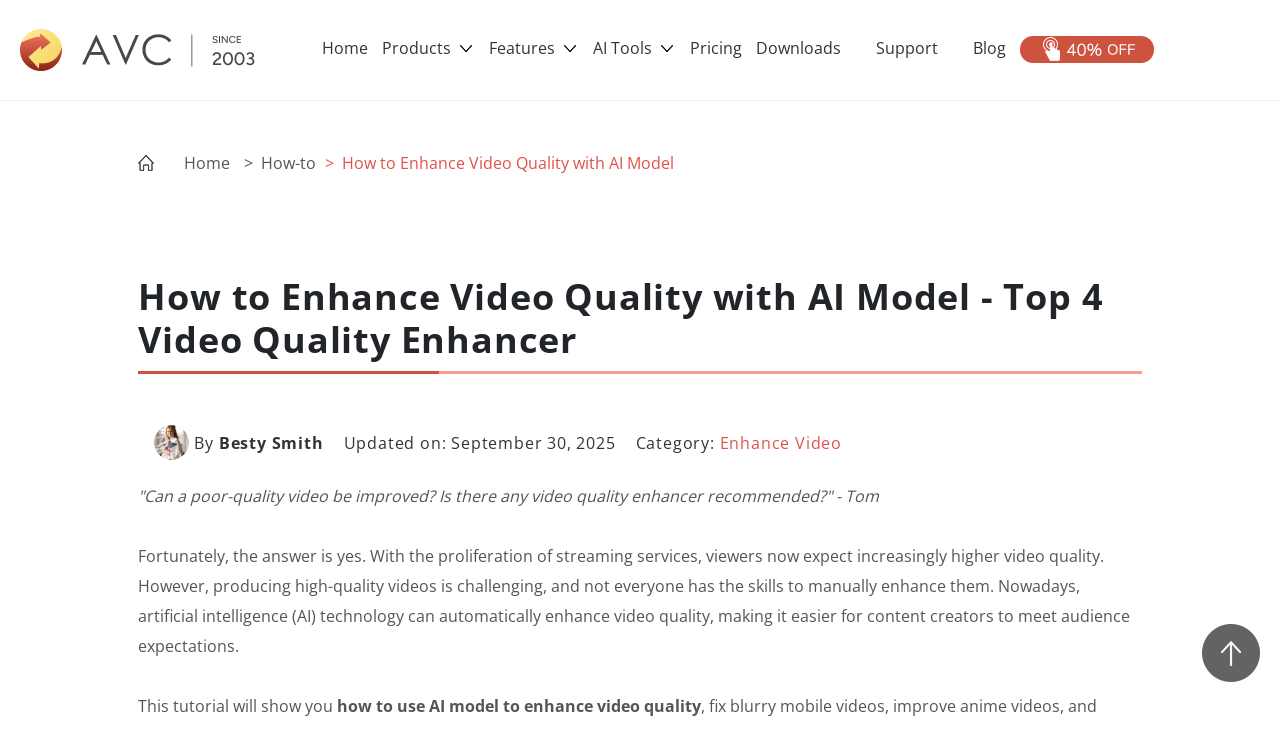

--- FILE ---
content_type: text/html; charset=utf-8
request_url: https://www6.any-video-converter.com/enhancer-ai/how-to-enhance-video-quality.html
body_size: 18415
content:
<!doctype html>
<html lang="en"><head>
    <meta charset="utf-8">
    <meta name="viewport" content="width=device-width, initial-scale=1, shrink-to-fit=no">
	<link rel="shortcut icon" href="/images/avc-icon.ico"/>
    <link rel="stylesheet" href="/css2020/bootstrap.min.css" type="text/css"> 
    <link rel="stylesheet" href="/css2020/swiper.min.css" type="text/css">
	<link rel="stylesheet" href="/css2020/polymerize.css">
    <link rel="stylesheet" href="/css2020/common.css">
    <link rel="stylesheet" href="/css2020/header.css">
    <link rel="stylesheet" href="/css2020/footer.css"> 
    <link rel="stylesheet" href="/css2020/faqs.css"> 
    <link rel="stylesheet" href="/css2020/course.css">     
    <link rel="stylesheet" href="/css2020/textcolumn.css"> 
    <link rel="stylesheet" href="/css2020/textfullscreen.css">
	<link rel="stylesheet" href="/css2020/lang-select-author.css">
  <link rel="stylesheet" href="/assets/css/recommend.css">
    <style type="text/css">@font-face {font-family:Open Sans;font-style:normal;font-weight:400;src:url(/cf-fonts/s/open-sans/5.0.20/hebrew/400/normal.woff2);unicode-range:U+0590-05FF,U+200C-2010,U+20AA,U+25CC,U+FB1D-FB4F;font-display:swap;}@font-face {font-family:Open Sans;font-style:normal;font-weight:400;src:url(/cf-fonts/s/open-sans/5.0.20/greek/400/normal.woff2);unicode-range:U+0370-03FF;font-display:swap;}@font-face {font-family:Open Sans;font-style:normal;font-weight:400;src:url(/cf-fonts/s/open-sans/5.0.20/vietnamese/400/normal.woff2);unicode-range:U+0102-0103,U+0110-0111,U+0128-0129,U+0168-0169,U+01A0-01A1,U+01AF-01B0,U+0300-0301,U+0303-0304,U+0308-0309,U+0323,U+0329,U+1EA0-1EF9,U+20AB;font-display:swap;}@font-face {font-family:Open Sans;font-style:normal;font-weight:400;src:url(/cf-fonts/s/open-sans/5.0.20/cyrillic-ext/400/normal.woff2);unicode-range:U+0460-052F,U+1C80-1C88,U+20B4,U+2DE0-2DFF,U+A640-A69F,U+FE2E-FE2F;font-display:swap;}@font-face {font-family:Open Sans;font-style:normal;font-weight:400;src:url(/cf-fonts/s/open-sans/5.0.20/greek-ext/400/normal.woff2);unicode-range:U+1F00-1FFF;font-display:swap;}@font-face {font-family:Open Sans;font-style:normal;font-weight:400;src:url(/cf-fonts/s/open-sans/5.0.20/latin/400/normal.woff2);unicode-range:U+0000-00FF,U+0131,U+0152-0153,U+02BB-02BC,U+02C6,U+02DA,U+02DC,U+0304,U+0308,U+0329,U+2000-206F,U+2074,U+20AC,U+2122,U+2191,U+2193,U+2212,U+2215,U+FEFF,U+FFFD;font-display:swap;}@font-face {font-family:Open Sans;font-style:normal;font-weight:400;src:url(/cf-fonts/s/open-sans/5.0.20/cyrillic/400/normal.woff2);unicode-range:U+0301,U+0400-045F,U+0490-0491,U+04B0-04B1,U+2116;font-display:swap;}@font-face {font-family:Open Sans;font-style:normal;font-weight:400;src:url(/cf-fonts/s/open-sans/5.0.20/latin-ext/400/normal.woff2);unicode-range:U+0100-02AF,U+0304,U+0308,U+0329,U+1E00-1E9F,U+1EF2-1EFF,U+2020,U+20A0-20AB,U+20AD-20CF,U+2113,U+2C60-2C7F,U+A720-A7FF;font-display:swap;}@font-face {font-family:Open Sans;font-style:normal;font-weight:700;src:url(/cf-fonts/s/open-sans/5.0.20/cyrillic-ext/700/normal.woff2);unicode-range:U+0460-052F,U+1C80-1C88,U+20B4,U+2DE0-2DFF,U+A640-A69F,U+FE2E-FE2F;font-display:swap;}@font-face {font-family:Open Sans;font-style:normal;font-weight:700;src:url(/cf-fonts/s/open-sans/5.0.20/hebrew/700/normal.woff2);unicode-range:U+0590-05FF,U+200C-2010,U+20AA,U+25CC,U+FB1D-FB4F;font-display:swap;}@font-face {font-family:Open Sans;font-style:normal;font-weight:700;src:url(/cf-fonts/s/open-sans/5.0.20/greek/700/normal.woff2);unicode-range:U+0370-03FF;font-display:swap;}@font-face {font-family:Open Sans;font-style:normal;font-weight:700;src:url(/cf-fonts/s/open-sans/5.0.20/greek-ext/700/normal.woff2);unicode-range:U+1F00-1FFF;font-display:swap;}@font-face {font-family:Open Sans;font-style:normal;font-weight:700;src:url(/cf-fonts/s/open-sans/5.0.20/vietnamese/700/normal.woff2);unicode-range:U+0102-0103,U+0110-0111,U+0128-0129,U+0168-0169,U+01A0-01A1,U+01AF-01B0,U+0300-0301,U+0303-0304,U+0308-0309,U+0323,U+0329,U+1EA0-1EF9,U+20AB;font-display:swap;}@font-face {font-family:Open Sans;font-style:normal;font-weight:700;src:url(/cf-fonts/s/open-sans/5.0.20/cyrillic/700/normal.woff2);unicode-range:U+0301,U+0400-045F,U+0490-0491,U+04B0-04B1,U+2116;font-display:swap;}@font-face {font-family:Open Sans;font-style:normal;font-weight:700;src:url(/cf-fonts/s/open-sans/5.0.20/latin-ext/700/normal.woff2);unicode-range:U+0100-02AF,U+0304,U+0308,U+0329,U+1E00-1E9F,U+1EF2-1EFF,U+2020,U+20A0-20AB,U+20AD-20CF,U+2113,U+2C60-2C7F,U+A720-A7FF;font-display:swap;}@font-face {font-family:Open Sans;font-style:normal;font-weight:700;src:url(/cf-fonts/s/open-sans/5.0.20/latin/700/normal.woff2);unicode-range:U+0000-00FF,U+0131,U+0152-0153,U+02BB-02BC,U+02C6,U+02DA,U+02DC,U+0304,U+0308,U+0329,U+2000-206F,U+2074,U+20AC,U+2122,U+2191,U+2193,U+2212,U+2215,U+FEFF,U+FFFD;font-display:swap;}@font-face {font-family:Open Sans;font-style:normal;font-weight:600;src:url(/cf-fonts/s/open-sans/5.0.20/greek/600/normal.woff2);unicode-range:U+0370-03FF;font-display:swap;}@font-face {font-family:Open Sans;font-style:normal;font-weight:600;src:url(/cf-fonts/s/open-sans/5.0.20/latin/600/normal.woff2);unicode-range:U+0000-00FF,U+0131,U+0152-0153,U+02BB-02BC,U+02C6,U+02DA,U+02DC,U+0304,U+0308,U+0329,U+2000-206F,U+2074,U+20AC,U+2122,U+2191,U+2193,U+2212,U+2215,U+FEFF,U+FFFD;font-display:swap;}@font-face {font-family:Open Sans;font-style:normal;font-weight:600;src:url(/cf-fonts/s/open-sans/5.0.20/latin-ext/600/normal.woff2);unicode-range:U+0100-02AF,U+0304,U+0308,U+0329,U+1E00-1E9F,U+1EF2-1EFF,U+2020,U+20A0-20AB,U+20AD-20CF,U+2113,U+2C60-2C7F,U+A720-A7FF;font-display:swap;}@font-face {font-family:Open Sans;font-style:normal;font-weight:600;src:url(/cf-fonts/s/open-sans/5.0.20/vietnamese/600/normal.woff2);unicode-range:U+0102-0103,U+0110-0111,U+0128-0129,U+0168-0169,U+01A0-01A1,U+01AF-01B0,U+0300-0301,U+0303-0304,U+0308-0309,U+0323,U+0329,U+1EA0-1EF9,U+20AB;font-display:swap;}@font-face {font-family:Open Sans;font-style:normal;font-weight:600;src:url(/cf-fonts/s/open-sans/5.0.20/greek-ext/600/normal.woff2);unicode-range:U+1F00-1FFF;font-display:swap;}@font-face {font-family:Open Sans;font-style:normal;font-weight:600;src:url(/cf-fonts/s/open-sans/5.0.20/hebrew/600/normal.woff2);unicode-range:U+0590-05FF,U+200C-2010,U+20AA,U+25CC,U+FB1D-FB4F;font-display:swap;}@font-face {font-family:Open Sans;font-style:normal;font-weight:600;src:url(/cf-fonts/s/open-sans/5.0.20/cyrillic-ext/600/normal.woff2);unicode-range:U+0460-052F,U+1C80-1C88,U+20B4,U+2DE0-2DFF,U+A640-A69F,U+FE2E-FE2F;font-display:swap;}@font-face {font-family:Open Sans;font-style:normal;font-weight:600;src:url(/cf-fonts/s/open-sans/5.0.20/cyrillic/600/normal.woff2);unicode-range:U+0301,U+0400-045F,U+0490-0491,U+04B0-04B1,U+2116;font-display:swap;}@font-face {font-family:Open Sans;font-style:normal;font-weight:800;src:url(/cf-fonts/s/open-sans/5.0.20/cyrillic/800/normal.woff2);unicode-range:U+0301,U+0400-045F,U+0490-0491,U+04B0-04B1,U+2116;font-display:swap;}@font-face {font-family:Open Sans;font-style:normal;font-weight:800;src:url(/cf-fonts/s/open-sans/5.0.20/greek-ext/800/normal.woff2);unicode-range:U+1F00-1FFF;font-display:swap;}@font-face {font-family:Open Sans;font-style:normal;font-weight:800;src:url(/cf-fonts/s/open-sans/5.0.20/latin-ext/800/normal.woff2);unicode-range:U+0100-02AF,U+0304,U+0308,U+0329,U+1E00-1E9F,U+1EF2-1EFF,U+2020,U+20A0-20AB,U+20AD-20CF,U+2113,U+2C60-2C7F,U+A720-A7FF;font-display:swap;}@font-face {font-family:Open Sans;font-style:normal;font-weight:800;src:url(/cf-fonts/s/open-sans/5.0.20/latin/800/normal.woff2);unicode-range:U+0000-00FF,U+0131,U+0152-0153,U+02BB-02BC,U+02C6,U+02DA,U+02DC,U+0304,U+0308,U+0329,U+2000-206F,U+2074,U+20AC,U+2122,U+2191,U+2193,U+2212,U+2215,U+FEFF,U+FFFD;font-display:swap;}@font-face {font-family:Open Sans;font-style:normal;font-weight:800;src:url(/cf-fonts/s/open-sans/5.0.20/greek/800/normal.woff2);unicode-range:U+0370-03FF;font-display:swap;}@font-face {font-family:Open Sans;font-style:normal;font-weight:800;src:url(/cf-fonts/s/open-sans/5.0.20/hebrew/800/normal.woff2);unicode-range:U+0590-05FF,U+200C-2010,U+20AA,U+25CC,U+FB1D-FB4F;font-display:swap;}@font-face {font-family:Open Sans;font-style:normal;font-weight:800;src:url(/cf-fonts/s/open-sans/5.0.20/cyrillic-ext/800/normal.woff2);unicode-range:U+0460-052F,U+1C80-1C88,U+20B4,U+2DE0-2DFF,U+A640-A69F,U+FE2E-FE2F;font-display:swap;}@font-face {font-family:Open Sans;font-style:normal;font-weight:800;src:url(/cf-fonts/s/open-sans/5.0.20/vietnamese/800/normal.woff2);unicode-range:U+0102-0103,U+0110-0111,U+0128-0129,U+0168-0169,U+01A0-01A1,U+01AF-01B0,U+0300-0301,U+0303-0304,U+0308-0309,U+0323,U+0329,U+1EA0-1EF9,U+20AB;font-display:swap;}</style>
    <title>How to Enhance Video Quality with AI Model [Online/PC]</title>
	<meta name="description" content="This article will share 4 AI video enhancers that help you upscale video resolution, fix blurry mobile videos, improve anime videos, and stabilize shaky videos." />
    <meta name="keywords" content="enhance video quality, video quality enhancer, enhance video quality online" />
	<meta property="og:type" content="article" />
    <meta property="og:title" content="How to Enhance Video Quality with AI Model [Online/PC]" />
    <meta property="og:description" content="This article will share 4 AI video enhancers that help you upscale video resolution, fix blurry mobile videos, improve anime videos, and stabilize shaky videos." />
    <meta property="og:url" content="https://www.any-video-converter.com/enhancer-ai/how-to-enhance-video-quality.html" />
	<meta property="og:site_name" content="Any Video Converter" />
    <meta property="article:published_time" content="2023-02-01T16:15:16+00:00" />
    <meta property="article:modified_time" content="2025-09-30T18:30:43+00:00" />
	<meta property="og:image:width" content="800" />
    <meta property="og:image:height" content="450" />
    <meta property="og:image:type" content="image/webp" />
    <meta name="twitter:card" content="summary_large_image" />
	<meta property="og:image" content="https://www.any-video-converter.com/images2020/article/video-quality-enhancer.webp" />
    <meta name="twitter:title" content="How to Enhance Video Quality with AI Model [Online/PC]" />
    <meta name="twitter:description" content="This article will share 4 AI video enhancers that help you upscale video resolution, fix blurry mobile videos, improve anime videos, and stabilize shaky videos." />
	<meta name="twitter:image" content="https://www.any-video-converter.com/images2020/article/video-quality-enhancer.webp" />
    <link rel="canonical" href="https://www.any-video-converter.com/enhancer-ai/how-to-enhance-video-quality.html" />
	
	<!-- Article Schema Start -->	
<title>How to Enhance Video Quality with AI Model [Online/PC]</title>
    <script type="application/ld+json">
    {
      "@context": "https://schema.org",
      "@type": "NewsArticle",
      "headline": "How to Enhance Video Quality with AI Model [Online/PC]",
      "image": [
        "https://www.any-video-converter.com/images2020/article/video-quality-enhancer.webp",
        "https://www.any-video-converter.com/images2020/guide/avc-ultimate/ai-video-enhancer/ai-video-enhancer-interface.webp",
        "https://www.any-video-converter.com/images2020/article/avclabs-video-enhancer-interface.webp"
       ],
      "datePublished": "2023-02-01T16:15:16+00:00",
      "dateModified": "2025-09-30T18:30:43+00:00",
      "author": [{
          "@type": "Person",
          "name": "Besty Smith",
		  "url": "https://www.any-video-converter.com/enhancer-ai/how-to-enhance-video-quality.html#profile"
        },{
          "@type": "Person",
          "name": "Besty Smith",
		 "url": "https://www.any-video-converter.com/enhancer-ai/how-to-enhance-video-quality.html#profile"
      }]
    }
    </script>	
<!-- Article Schema End -->	
	
	<!-- FAQPage Schema Start -->
<title>How to Enhance Video Quality with AI Model [Online/PC] - Frequently Asked Questions(FAQ)</title>
    <script type="application/ld+json">
    {
      "@context": "https://schema.org",
      "@type": "FAQPage",
      "mainEntity": [{
        "@type": "Question",
        "name": "Which is better? AVCLabs Video Enhancer AI or Any Video Converter?",
        "acceptedAnswer": {
          "@type": "Answer",
          "text": "It depends on different needs. Any Video Converter has quite a few video tools, such as downloading videos, converting formats, cropping, separating audio, enhancing video quality, etc. AVCLabs Video Enhancer AI focuses on AI video enhancement, capable of upgrading low-resolution videos to 1080P, 4K, and even 8K, coloring black-and-white videos, reducing noise, deblurring, and enhancing facial details."
        }
      }, {
        "@type": "Question",
        "name": "Does 720P upscaled to 1080P look good?",
        "acceptedAnswer": {
          "@type": "Answer",
          "text": "The quality of the upgraded effect mainly depends on the original video quality, screen size, and video content. Overall, the effect of upscaling a 720P video to 1080P using AI algorithms won't be too bad."
        }
	   }, {
        "@type": "Question",
        "name": "Will the video quality enhancer affect the format of the original video?",
        "acceptedAnswer": {
          "@type": "Answer",
          "text": "No. Any Video Converter and AVCLabs Video Enhancer AI do not change the original format of the video. AVCLabs Video Enhancer AI even allows you to manually select the output format of the video."
        }
		}, {
        "@type": "Question",
        "name": "What types of videos can I enhance?",
        "acceptedAnswer": {
          "@type": "Answer",
          "text": "You can enhance any video, such as mobile phone recordings, videos downloaded from the Internet, surveillance recorders, black-and-white videos, camera videos, and so on."
        }
		}, {
        "@type": "Question",
        "name": "Can I enhance videos for free?",
        "acceptedAnswer": {
          "@type": "Answer",
          "text": "Both Any Video Converter and AVCLabs Video Enhancer AI offer free trial versions."
        }
		}]
    }
    </script>
<!-- FAQPage Schema End -->	
	
	<!-- Google Tag Manager -->
<script type="d1f170a7cb67696974a3c023-text/javascript">(function(w,d,s,l,i){w[l]=w[l]||[];w[l].push({'gtm.start':
new Date().getTime(),event:'gtm.js'});var f=d.getElementsByTagName(s)[0],
j=d.createElement(s),dl=l!='dataLayer'?'&l='+l:'';j.async=true;j.src=
'https://www.googletagmanager.com/gtm.js?id='+i+dl;f.parentNode.insertBefore(j,f);
})(window,document,'script','dataLayer','GTM-PHJVKD7');</script>
<!-- End Google Tag Manager -->

	  <!-- Clarity Start -->
<script type="d1f170a7cb67696974a3c023-text/javascript">
    (function(c,l,a,r,i,t,y){
        c[a]=c[a]||function(){(c[a].q=c[a].q||[]).push(arguments)};
        t=l.createElement(r);t.async=1;t.src="https://www.clarity.ms/tag/"+i;
        y=l.getElementsByTagName(r)[0];y.parentNode.insertBefore(t,y);
    })(window, document, "clarity", "script", "swngri5u38");
</script>
  <!-- Clarity End -->	
</head>
  <body>
<!-- Google Tag Manager (noscript) -->
<noscript><iframe src="https://www.googletagmanager.com/ns.html?id=GTM-PHJVKD7"
height="0" width="0" style="display:none;visibility:hidden"></iframe></noscript>
<!-- End Google Tag Manager (noscript) -->
      <div class="toTopImg">   
        <span class="toTopImg-bgc"></span>
      </div><!-- #BeginLibraryItem "/Library/header2020.lbi" -->
  <div class="header">
    <nav class="w1110 navbar navbar-expand-lg navbar-light">
      <a class="navbar-brand" href="/home/">
        <img src="/images2020/header/logo.png" class="d-inline-block align-top" alt="logo" />
      </a>
      <div>
        <a class="d-inline d-lg-none margin_r_20 header_buyimg" href="/buynow/">
          <img src="/images2020/header/buy.png" alt="buy now" />
        </a>
        <a class="d-inline d-lg-none margin_r_10 header_moreimg" href="#" data-toggle="collapse" data-target="#navbarSupportedContent" aria-controls="navbarSupportedContent" aria-expanded="false" aria-label="Toggle navigation">
          <img src="/images2020/header/more.png" alt="more products" />
        </a>
      </div>
      <div class="collapse navbar-collapse" id="navbarSupportedContent">
        <ul class="navbar-nav">
          <li class="nav-item">
			  <a class="nav-link" href="/home/">Home</a>
          </li>

          <li class="nav-item">
            <a class="nav-link nav_link_pc" href="/products/">
              Products <span class="dropdown-toggle-retract"></span>
            </a>
            <a class="nav-link nav_link_phone" href="/products/" role="button" data-toggle="dropdown" aria-haspopup="true" aria-expanded="false">
              Products <span class="dropdown-toggle-retract"></span>
            </a>
            <!-- dropdown -->
            <div class="dropdown-menu d-lg-none" aria-labelledby="navbarDropdown">
              <div class="flex_col_top">

                <div class="nav-link-detail-1">
                  <div class="product-detail-title">
                    <span class="sp_wp">Video Converter</span>
                  </div>
                  <div class="product d-flex flex-row justify-content-start align-items-center">
                    <span class="product-point">·</span>
                    <a class="title" href="/en8/for_video_free/">Any Video Converter Free</a>
                    <img class="product-img" src="/images2020/header/free.png" alt="free product" />
                  </div>
					
				 <div class="product d-flex flex-row justify-content-start align-items-center">
                    <span class="product-point">·</span>
                    <a class="title" href="/products/mac_video_converter_freeware/">Any Video Converter Free Mac</a>
                    <img class="product-img" src="/images2020/header/free.png" alt="free product" />
                  </div>
			       <div class="product d-flex flex-row justify-content-start align-items-center">
                    <span class="product-point">·</span>
                    <a class="title" href="/en8/for_video_free/">Any Video Converter Pro.</a> <img class="product-img"
                      src="/images2020/footer/sale.png" alt="product on sale" />
                   

                  </div>
                  <div class="product d-flex flex-row justify-content-start align-items-center">
                    <span class="product-point">·</span>
                    <a class="title" href="/en6/for_video_ultimate/">Any Video Converter Ultimate</a>
                    <img class="product-img" src="/images2020/footer/sale.png" alt="product on sale" />
                   
                  </div>
                   <div class="product d-flex flex-row justify-content-start align-items-center">
                    <span class="product-point">·</span>
                    <a class="title" href="/products/free-audio-converter/">Any Audio Converter</a>
                    <img class="product-img" src="/images2020/header/free.png" alt="free product" />
                  </div>
                </div>

                <div class="nav-link-detail-1">
                  <div class="product-detail-title">
                    <span class="sp_wp">Video &amp; Photo AI</span>
                  </div>
                  <div class="product d-flex flex-row justify-content-start align-items-center">
                    <span class="product-point">·</span>
                    <a class="title" href="/avclabs-video-enhancer-ai/">AVCLabs Video Enhancer AI</a>
                    <img class="product-img" src="/images2020/header/hot.png" alt="hot product" />
                  </div>
				   <div class="product d-flex flex-row justify-content-start align-items-center">
                    <span class="product-point">·</span>
                    <a class="title" href="/products/avclabs-video-blur-ai/">AVCLabs Video Blur AI</a>
                  </div>
				
                  <div class="product d-flex flex-row justify-content-start align-items-center">
                    <span class="product-point">·</span>
                    <a class="title" href="/products/avclabs-photo-ai/">AVCLabs PhotoPro AI</a>
                  </div>
                  <div class="product d-flex flex-row justify-content-start align-items-center">
                    <span class="product-point">·</span>
                    <a class="title" href="/avclabs-photo-enhancer-ai/">AVCLabs Photo Enhancer AI</a>
                  </div>


                </div>
                <div class="nav-link-detail-1">
                  <div class="product-detail-title">
                    <span><img src="/images2020/header/mobile.png" alt="utilities" /></span>
                    <span class="sp_wp">Mobile &amp; PDF Utilities</span>
                  </div>
                  <div class="product d-flex flex-row justify-content-start align-items-center">
                    <span class="product-point">·</span>
                    <a class="title" href="/syncios/">Mobile Data Manager</a>
                  </div>
                  <div class="product d-flex flex-row justify-content-start align-items-center">
                    <span class="product-point">·</span>
                    <a class="title" href="/data-transfer/">Mobile Data Transfer</a>
                  </div>
                  <div class="product d-flex flex-row justify-content-start align-items-center">
                    <span class="product-point">·</span>
                    <a class="title" href="/products/whatsapp-transfer/">WhatsApp Data Transfer</a>
                  </div>

                  <div class="product d-flex flex-row justify-content-start align-items-center">
                    <span class="product-point">·</span>
                    <a class="title" href="/pc-recovery/">Windows Data Recovery</a>
                  </div>
                  <div class="product d-flex flex-row justify-content-start align-items-center">
                    <span class="product-point">·</span>
                    <a class="title" href="/ios-data-recovery.html">iOS Data Recovery</a>
                  </div>
                  <div class="product d-flex flex-row justify-content-start align-items-center">
                    <span class="product-point">·</span>
                    <a class="title" href="https://www.syncios.com/location-changer/" target="_blank">Location Changer</a>
					   <img class="product-img" src="/images2020/header/new.png" alt="new product" />
                  </div>
                  <div class="product d-flex flex-row justify-content-start align-items-center">
                    <span class="product-point">·</span>
                    <a class="title" href="/products/passcode-unlocker/">iPhone Unlocker</a>
					   <img class="product-img" src="/images2020/header/new.png" alt="new product" />
                  </div>
                </div>


                <div class="nav-link-detail-1">
                  <div class="product-detail-title">
                    <span><img src="/images2020/header/more-product.png" alt="more" /></span>
                    <span class="sp_wp">Freeware</span>
                  </div>
                  <div class="product d-flex flex-row justify-content-start align-items-center">
                    <span class="product-point">·</span>
                    <a class="title" href="/products-freeware/">View More Freeware</a>
                  </div>
                </div>

              </div>
            </div>
            <!-- hover nav link -->
            <div class="nav-link-detail">
              <div class="d-flex flex-row justify-content-center">

                <div class="nav-link-detail-1">
                  <div class="product-detail-title">
                    <span class="sp_wp">Video Converter</span>
                  </div>
                  <div class="product d-flex flex-row justify-content-start align-items-center">
                    <span class="product-point">·</span>
                    <a class="title" href="/en8/for_video_free/">Any Video Converter Free</a>
                    <img class="product-img" src="/images2020/header/free.png" alt="free product" />
                  </div>
				 <div class="product d-flex flex-row justify-content-start align-items-center">
                    <span class="product-point">·</span>
                    <a class="title" href="/products/mac_video_converter_freeware/">Any Video Converter Free Mac</a>
                    <img class="product-img" src="/images2020/header/free.png" alt="free product" />

                  </div>
				 <div class="product d-flex flex-row justify-content-start align-items-center">
                    <span class="product-point">·</span>
                    <a class="title" href="/products/for_video/">Any Video Converter Pro.</a>
                    <img class="product-img" src="/images2020/footer/sale.png" alt="product on sale" />
                  </div>
                  <div class="product d-flex flex-row justify-content-start align-items-center">
                    <span class="product-point">·</span>
                    <a class="title" href="/en6/for_video_ultimate/">Any Video Converter Ultimate</a>
                    <img class="product-img" src="/images2020/footer/sale.png" alt="product on sale" />
                  </div>
                <div class="product d-flex flex-row justify-content-start align-items-center">
                    <span class="product-point">·</span>
                    <a class="title" href="/products/free-audio-converter/">Any Audio Converter</a>
                    <img class="product-img" src="/images2020/header/free.png" alt="free product" />
                  </div>
                </div>

                <div class="nav-link-detail-1">
                  <div class="product-detail-title">
                    <span class="sp_wp">Video &amp; Photo AI</span>
                  </div>
				  
                  <div class="product d-flex flex-row justify-content-start align-items-center">
                    <span class="product-point">·</span>
                    <a class="title" href="/avclabs-video-enhancer-ai/">AVCLabs Video Enhancer AI</a>
                    <img class="product-img" src="/images2020/header/hot.png" alt="hot product" />
                  </div>
				<div class="product d-flex flex-row justify-content-start align-items-center">
                    <span class="product-point">·</span>
                    <a class="title" href="/products/avclabs-video-blur-ai/">AVCLabs Video Blur AI</a>
                  </div>
				
                  <div class="product d-flex flex-row justify-content-start align-items-center">
                    <span class="product-point">·</span>
                    <a class="title" href="/products/avclabs-photo-ai/">AVCLabs PhotoPro
                      AI</a>
                  </div>
                  <div class="product d-flex flex-row justify-content-start align-items-center">
                    <span class="product-point">·</span>
                    <a class="title" href="/avclabs-photo-enhancer-ai/">AVCLabs Photo Enhancer AI</a>
                  </div>



                </div>
                <div class="nav-link-detail-1">
                  <div class="product-detail-title">
                    <span class="sp_wp">Mobile &amp; PDF Utilities</span>
                  </div>
                  <div class="product d-flex flex-row justify-content-start align-items-center">
                    <span class="product-point">·</span>
                    <a class="title" href="/syncios/">Mobile Data Manager</a>
                  </div>
                  <div class="product d-flex flex-row justify-content-start align-items-center">
                    <span class="product-point">·</span>
                    <a class="title" href="/data-transfer/">Mobile Data Transfer</a>
                  </div>
				 <div class="product d-flex flex-row justify-content-start align-items-center">
                    <span class="product-point">·</span>
                    <a class="title" href="/products/whatsapp-transfer/">WhatsApp Data Transfer</a>
                  </div>
                  <div class="product d-flex flex-row justify-content-start align-items-center">
                    <span class="product-point">·</span>
                    <a class="title" href="/pc-recovery/">Windows Data Recovery</a>
                  </div>

                  <div class="product d-flex flex-row justify-content-start align-items-center">
                    <span class="product-point">·</span>
                    <a class="title" href="/ios-data-recovery.html">iOS Data Recovery</a>
                  </div>
	              <div class="product d-flex flex-row justify-content-start align-items-center">
                    <span class="product-point">·</span>
                    <a class="title" href="https://www.syncios.com/location-changer/" target="_blank">Location Changer</a>
					 <img class="product-img" src="/images2020/header/new.png" alt="new product" />
                  </div>
                  <div class="product d-flex flex-row justify-content-start align-items-center">
                    <span class="product-point">·</span>
                    <a class="title" href="/products/passcode-unlocker/">iPhone Unlocker</a>
					 <img class="product-img" src="/images2020/header/new.png" alt="new product" />
                  </div>

                  <div class="product d-flex flex-row justify-content-start align-items-center">
                    <span class="product-point">·</span>
                    <a class="title" href="/products/for_free_pdf_converter/">Free PDF Converter</a>
                  </div>
                  <div class="product d-flex flex-row justify-content-start align-items-center">
                    <span class="product-point">·</span>
                    <a class="title" href="/products/for_pdf_converter_pro/">PDF Converter Pro</a>
                  </div>
                </div>
                <div class="nav-link-detail-1">
                  <div class="product-detail-title">
                    <span class="sp_wp">Freeware</span>
                  </div>
                  <div class="product d-flex flex-row justify-content-start align-items-center">
                    <span class="product-point">·</span>
                    <a class="title" href="/products-freeware/">View More Freeware</a>
                  </div>
                </div>

              </div>
            </div>
          </li>

			
		   <li class="nav-item">
            <a class="nav-link nav_link_pc" href="#">
              Features <span class="dropdown-toggle-retract"></span>
            </a>
            <a class="nav-link nav_link_phone" href="#" role="button" data-toggle="dropdown"
              aria-haspopup="true" aria-expanded="false">
             Features <span class="dropdown-toggle-retract"></span>
            </a>
            <!-- dropdown -->
            <div class="dropdown-menu d-lg-none" aria-labelledby="navbarDropdown">
              <div class="flex_col_top">

                <div class="nav-link-detail-1">
                  <div class="product-detail-title">
                    <span class="sp_wp">Video to Video</span>
                  </div>
                  <div class="product d-flex flex-row justify-content-start align-items-center">
                    <span class="product-point">·</span>
                    <a class="title" href="/features/mkv-to-mp4.html">MKV to MP4</a>
                  </div>
					
				 <div class="product d-flex flex-row justify-content-start align-items-center">
                    <span class="product-point">·</span>
                    <a class="title" href="/features/avi-to-mp4.html">AVI to MP4</a>
                  </div>
			       <div class="product d-flex flex-row justify-content-start align-items-center">
                    <span class="product-point">·</span>
                    <a class="title" href="/features/webm-to-mp4.html">WEBM to MP4</a>
                  </div>
				<div class="product d-flex flex-row justify-content-start align-items-center">
                    <span class="product-point">·</span>
                    <a class="title" href="/features/mov-to-mp4.html">MOV to MP4</a>
                  </div>
                  <div class="product d-flex flex-row justify-content-start align-items-center">
                    <span class="product-point">·</span>
                    <a class="title" href="/features/4k-video-converter.html">4K Video Converter</a>
                  </div>
                </div>

                <div class="nav-link-detail-1">
                  <div class="product-detail-title">
                    <span class="sp_wp">Video to Audio</span>
                  </div>
                  <div class="product d-flex flex-row justify-content-start align-items-center">
                    <span class="product-point">·</span>
                    <a class="title" href="/features/video-to-mp3.html">Video to MP3</a>
                  </div>
				   <div class="product d-flex flex-row justify-content-start align-items-center">
                    <span class="product-point">·</span>
                    <a class="title" href="/features/mp4-to-mp3.html">MP4 to MP3</a>
                  </div>
				
                  <div class="product d-flex flex-row justify-content-start align-items-center">
                    <span class="product-point">·</span>
                    <a class="title" href="/features/mp4-to-wav.html">MP4 to WAV</a>
                  </div>
                  <div class="product d-flex flex-row justify-content-start align-items-center">
                    <span class="product-point">·</span>
                    <a class="title" href="/features/video-to-audio.html">Video to Audio</a>
                  </div>


                </div>
				  
                <div class="nav-link-detail-1">
                  <div class="product-detail-title">
                    <span class="sp_wp">Video Tools</span>
                  </div>
				 <div class="product d-flex flex-row justify-content-start align-items-center">
                    <span class="product-point">·</span>
                    <a class="title" href="/tools/ai-video-enhancer.html">Enhance Video</a>
                  </div>					
				 <div class="product d-flex flex-row justify-content-start align-items-center">
                    <span class="product-point">·</span>
                    <a class="title" href="/tools/trim-video.html">Trim Video</a>
                  </div>
                  <div class="product d-flex flex-row justify-content-start align-items-center">
                    <span class="product-point">·</span>
                    <a class="title" href="/tools/merge-videos.html">Merge Video</a>
                  </div>
                  <div class="product d-flex flex-row justify-content-start align-items-center">
                    <span class="product-point">·</span>
                    <a class="title" href="/tools/compress-video.html">Compress Video</a>
                  </div>

                  <div class="product d-flex flex-row justify-content-start align-items-center">
                    <span class="product-point">·</span>
                    <a class="title" href="/tools/screen-recorder.html">Record Screen</a>
                  </div>
					
				 <div class="product d-flex flex-row justify-content-start align-items-center">
                    <span class="product-point">·</span>
                    <a class="title" href="/tools/add-subtitles-to-video.html">Add Subtitles</a>
                  </div>
				<div class="product d-flex flex-row justify-content-start align-items-center">
                    <span class="product-point">·</span>
                    <a class="title" href="/tools/add-music-to-video.html">Add Music</a>
                  </div>		
				<div class="product d-flex flex-row justify-content-start align-items-center">
                    <span class="product-point">·</span>
                    <a class="title" href="/tools/watermark-video.html">Add Watermark</a>
                  </div>	
					
				<div class="product d-flex flex-row justify-content-start align-items-center">
                    <span class="product-point">·</span>
                    <a class="title" href="/tools/crop-video.html">Crop Video</a>
                  </div>
					
                </div>

              </div>
            </div>
            <!-- hover nav link -->
            <div class="nav-link-detail">
              <div class="d-flex flex-row justify-content-center">

                <div class="nav-link-detail-1">
                  <div class="product-detail-title">
                    <span class="sp_wp">Video to Video</span>
                  </div>
                  <div class="product d-flex flex-row justify-content-start align-items-center">
                    <span class="product-point">·</span>
                    <a class="title" href="/features/mkv-to-mp4.html">MKV to MP4</a>
                  </div>
				 <div class="product d-flex flex-row justify-content-start align-items-center">
                    <span class="product-point">·</span>
                    <a class="title" href="/features/avi-to-mp4.html">AVI to MP4</a>
                  </div>
				 <div class="product d-flex flex-row justify-content-start align-items-center">
                    <span class="product-point">·</span>
                    <a class="title" href="/features/webm-to-mp4.html">WEBM to MP4</a>
                  </div>
				<div class="product d-flex flex-row justify-content-start align-items-center">
                    <span class="product-point">·</span>
                    <a class="title" href="/features/mov-to-mp4.html">MOV to MP4</a>
                  </div>
                  <div class="product d-flex flex-row justify-content-start align-items-center">
                    <span class="product-point">·</span>
                    <a class="title" href="/features/4k-video-converter.html">4K Video Converter</a>
                  </div>
                </div>

                <div class="nav-link-detail-1">
                  <div class="product-detail-title">
                    <span class="sp_wp">Video to Audio</span>
                  </div>
				  
                  <div class="product d-flex flex-row justify-content-start align-items-center">
                    <span class="product-point">·</span>
                    <a class="title" href="/features/video-to-mp3.html">Video to MP3</a>
                  </div>
				<div class="product d-flex flex-row justify-content-start align-items-center">
                    <span class="product-point">·</span>
                    <a class="title" href="/features/mp4-to-mp3.html">MP4 to MP3</a>
                  </div>
				
                  <div class="product d-flex flex-row justify-content-start align-items-center">
                    <span class="product-point">·</span>
                    <a class="title" href="/features/mp4-to-wav.html">MP4 to WAV</a>
                  </div>
                  <div class="product d-flex flex-row justify-content-start align-items-center">
                    <span class="product-point">·</span>
                    <a class="title" href="/features/video-to-audio.html">Video to Audio</a>
                  </div>
                </div>
                <div class="nav-link-detail-1">
                  <div class="product-detail-title">
                    <span class="sp_wp">More Tools</span>
                  </div>
				    <div class="product d-flex flex-row justify-content-start align-items-center">
                    <span class="product-point">·</span>
                    <a class="title" href="/tools/ai-video-enhancer.html">Enhance Video</a>
                  </div>					
				    <div class="product d-flex flex-row justify-content-start align-items-center">
                    <span class="product-point">·</span>
                    <a class="title" href="/tools/trim-video.html">Trim Video</a>
                  </div>
                  <div class="product d-flex flex-row justify-content-start align-items-center">
                    <span class="product-point">·</span>
                    <a class="title" href="/tools/merge-videos.html">Merge Video</a>
                  </div>

                  <div class="product d-flex flex-row justify-content-start align-items-center">
                    <span class="product-point">·</span>
                    <a class="title" href="/tools/compress-video.html">Compress Video</a>
                  </div>
                  <div class="product d-flex flex-row justify-content-start align-items-center">
                    <span class="product-point">·</span>
                    <a class="title" href="/tools/add-subtitles-to-video.html">Add Subtitles</a>
                  </div>

                  <div class="product d-flex flex-row justify-content-start align-items-center">
                    <span class="product-point">·</span>
                    <a class="title" href="/tools/add-music-to-video.html">Add Music</a>
                  </div>
                  <div class="product d-flex flex-row justify-content-start align-items-center">
                    <span class="product-point">·</span>
                    <a class="title" href="/tools/watermark-video.html">Add Watermark</a>
                  </div>
					
				  <div class="product d-flex flex-row justify-content-start align-items-center">
                    <span class="product-point">·</span>
                    <a class="title" href="/tools/crop-video.html">Crop Video</a>
                  </div>
					
                </div>


              </div>
            </div>
          </li>
		   <li class="nav-item">
            <a class="nav-link nav_link_pc" href="#">
              AI Tools <span class="dropdown-toggle-retract"></span>
            </a>
            <a class="nav-link nav_link_phone" href="#" role="button" data-toggle="dropdown"
              aria-haspopup="true" aria-expanded="false">
             AI Tools <span class="dropdown-toggle-retract"></span>
            </a>
            <!-- dropdown -->
            <div class="dropdown-menu d-lg-none" aria-labelledby="navbarDropdown">
              <div class="flex_col_top">

                <div class="nav-link-detail-1">
                  <div class="product-detail-title">
                    <span class="sp_wp">Video Editing</span>
                  </div>
                  <div class="product d-flex flex-row justify-content-start align-items-center">
                    <span class="product-point">·</span>
                    <a class="title" href="/ai-tools/video-enhancer.html">Video Enhancer</a>
                  </div>
					
				 <div class="product d-flex flex-row justify-content-start align-items-center">
                    <span class="product-point">·</span>
                    <a class="title" href="/ai-tools/video-stabilizer.html">Video Stabilizer</a>
                  </div>
					
			<div class="product d-flex flex-row justify-content-start align-items-center">
                    <span class="product-point">·</span>
                    <a class="title" href="/tools/trim-video.html">Video Splitter</a>
                  </div>
					
			<div class="product d-flex flex-row justify-content-start align-items-center">
                    <span class="product-point">·</span>
                    <a class="title" href="/tools/trim-video.html">Video Splitter</a>
                  </div>
			<div class="product d-flex flex-row justify-content-start align-items-center">
                    <span class="product-point">·</span>
                    <a class="title" href="/tools/video-to-text.html">Video to Text</a>
                  </div>
                </div>

                <div class="nav-link-detail-1">
                  <div class="product-detail-title">
                    <span class="sp_wp">Photo Editing</span>
                  </div>
                  <div class="product d-flex flex-row justify-content-start align-items-center">
                    <span class="product-point">·</span>
                    <a class="title" href="/ai-tools/image-enhancer.html">Image Enhancer</a>
                  </div>
				   <div class="product d-flex flex-row justify-content-start align-items-center">
                    <span class="product-point">·</span>
                    <a class="title" href="/ai-tools/image-upscaler.html">Image Upscaler</a>
                  </div>
				
                  <div class="product d-flex flex-row justify-content-start align-items-center">
                    <span class="product-point">·</span>
                    <a class="title" href="/ai-tools/image-denoiser.html">Image Denoiser</a>
                  </div>
                  <div class="product d-flex flex-row justify-content-start align-items-center">
                    <span class="product-point">·</span>
                    <a class="title" href="/ai-tools/background-remover.html">Background Remover</a>
                  </div>
                  <div class="product d-flex flex-row justify-content-start align-items-center">
                    <span class="product-point">·</span>
                    <a class="title" href="/ai-tools/object-remover.html">Object Remover</a>
                  </div>
					
				 <div class="product d-flex flex-row justify-content-start align-items-center">
                    <span class="product-point">·</span>
                    <a class="title" href="/ai-tools/photo-restoration.html">Photo Restoration</a>
                  </div>
					
                  <div class="product d-flex flex-row justify-content-start align-items-center">
                    <span class="product-point">·</span>
                    <a class="title" href="/ai-tools/photo-color-correction.html">Photo Color Correction</a>
                  </div>
                </div>
				  
			      <div class="nav-link-detail-1">
                  <div class="product-detail-title">
                    <span class="sp_wp">Audio Editing</span>
                  </div>
                  <div class="product d-flex flex-row justify-content-start align-items-center">
                    <span class="product-point">·</span>
                    <a class="title" href="/tools/speech-to-text.html">Audio to Text</a>
                  </div>
					
				 <div class="product d-flex flex-row justify-content-start align-items-center">
                    <span class="product-point">·</span>
                    <a class="title" href="/tools/vocal-removal.html">Vocal Remover</a>
                  </div>
		
                </div>

              </div>
            </div>
            <!-- hover nav link -->
            <div class="nav-link-detail">
              <div class="d-flex flex-row justify-content-center">

                <div class="nav-link-detail-1">
                  <div class="product-detail-title">
                    <span class="sp_wp">Video Editing</span>
                  </div>
                  <div class="product d-flex flex-row justify-content-start align-items-center">
                    <span class="product-point">·</span>
                     <a class="title" href="/ai-tools/video-enhancer.html">Video Enhancer</a>
                  </div>
				 <div class="product d-flex flex-row justify-content-start align-items-center">
                    <span class="product-point">·</span>
                     <a class="title" href="/ai-tools/video-stabilizer.html">Video Stabilizer</a>
                  </div>
				<div class="product d-flex flex-row justify-content-start align-items-center">
                    <span class="product-point">·</span>
                     <a class="title" href="/tools/trim-video.html">Video Splitter</a>
                  </div>
				<div class="product d-flex flex-row justify-content-start align-items-center">
                    <span class="product-point">·</span>
                     <a class="title" href="/tools/video-to-text.html">Video to Text</a>
                  </div>
                </div>

                <div class="nav-link-detail-1">
                  <div class="product-detail-title">
                    <span class="sp_wp">Photo Editing</span>
                  </div>
				  
				<div class="product d-flex flex-row justify-content-start align-items-center">
                    <span class="product-point">·</span>
                     <a class="title" href="/ai-tools/image-enhancer.html">Image Enhancer</a>
                  </div>
				
                  <div class="product d-flex flex-row justify-content-start align-items-center">
                    <span class="product-point">·</span>
                     <a class="title" href="/ai-tools/image-upscaler.html">Image Upscaler</a>
                  </div>
                  <div class="product d-flex flex-row justify-content-start align-items-center">
                    <span class="product-point">·</span>
                     <a class="title" href="/ai-tools/image-denoiser.html">Image Denoiser</a>
                  </div>


                  <div class="product d-flex flex-row justify-content-start align-items-center">
                    <span class="product-point">·</span>
                     <a class="title" href="/ai-tools/background-remover.html">Background Remover</a>
                  </div>
	                  <div class="product d-flex flex-row justify-content-start align-items-center">
                    <span class="product-point">·</span>
                     <a class="title" href="/ai-tools/object-remover.html">Object Remover</a>
                  </div>
					
	                  <div class="product d-flex flex-row justify-content-start align-items-center">
                    <span class="product-point">·</span>
                    <a class="title" href="/ai-tools/photo-restoration.html">Photo Restoration</a>
                  </div>
					
		                  <div class="product d-flex flex-row justify-content-start align-items-center">
                    <span class="product-point">·</span>
                       <a class="title" href="/ai-tools/photo-color-correction.html">Photo Color Correction</a>
                  </div>

                </div>
                <div class="nav-link-detail-1">
                  <div class="product-detail-title">
                    <span class="sp_wp">Audio Editing</span>
                  </div>
                  <div class="product d-flex flex-row justify-content-start align-items-center">
                    <span class="product-point">·</span>
                     <a class="title" href="/tools/speech-to-text.html">Audio to Text</a>
                  </div>
				 <div class="product d-flex flex-row justify-content-start align-items-center">
                    <span class="product-point">·</span>
                     <a class="title" href="/tools/vocal-removal.html">Vocal Remover</a>
                  </div>
                </div>

              </div>
            </div>
          </li>
	    <li class="nav-item ml44">
            <a class="nav-link" href="/buynow/">Pricing </a>
          </li>
          <li class="nav-item ml44">
            <a class="nav-link" href="/download.html">Downloads </a>
          </li>
           <li class="nav-item ml44">
            <a class="nav-link" href="/support/">Support</a>
          </li>
         <li class="nav-item ml44">
            <a class="nav-link" href="/how-to/">Blog</a>
          </li>
          <li class="nav-item">
            <a class="nav-link" href="/special-offer.html">
              <img class="img_responsive" src="/images2020/header/special-offer.gif" alt="special offer" />
            </a>
          </li>
        </ul>
      </div>


    </nav>
  </div><!-- #EndLibraryItem --><div class="product-float-top">
  <div class="float-box w1110 flex-row-between">
        <h5>Any Video Converter</h5>
          <div class="float-nav flex-row-between">  
          <div class="flex-row-start black_btn">
            <a href="https://www.any-video-converter.com/download-avc-free.html" target="_blank" class="org_trybtn org_trybtn1 flex-row-between click-download" style="margin-right:20px;">
              <img src="/images2020/article/download-pop01.png" alt="download" />
              <span>Win</span> 
            </a>
			<a href="https://www.any-video-converter.com/any-video-converter.dmg" class="org_trybtn org_trybtn2 flex-row-between click-download" style="margin-right:20px;">
              <img src="/images2020/article/download-pop.png" alt="download mac" />
              <span>Mac</span> 
            </a>
          </div>
	<div class="bord_right"></div>
	<div class="flex-row-start">
            <a href="/buynow/upgrade.html" class="orange-btn org_trybtn flex-row-between click-buy" style="margin-right:20px;">
              <img src="/images2020/article/buy-pop01.png" alt="buy" />
              <span>Win</span> 
            </a>
				<a href="/buynow/upgrade.html" class="normal-btn org_trybtn org_trybtn3 flex-row-between click-buy">
              <img src="/images2020/article/buy-pop.png" alt="buy mac" />
              <span>Mac</span> 
            </a>
          </div>
        </div> 
  </div>
</div>

    <main class="w1110">
<div class="col-lg-10 m-auto"> 
      <div class="artDet-title-article flex-row-start">
        <img src="/images2020/home.png" alt="home" />
        <div class="artDet_title_box"> 
          <span class="artDet-top-nav"><a class="faq-cut-active" href="/"> Home</a></span>
          <span class="artDet-top-nav"><a class="faq-cut-active" href="/how-to/">&gt;&nbsp; How-to</a></span>
          <span class="artDet-top-nav artDet_top_red">&gt;&nbsp; How to Enhance Video Quality with AI Model</span> 
        </div> 
      </div>
	  </div>
      <div class="w1110 p-0 mt-70">
	  <div class="col-lg-10 m-auto"> 
	  <div class="article">
        <div class="mb-130"> 
          <div class="artDet-features-cpcs">
            <div class="features_cpcs flex-row-start"> 
              <h1>How to Enhance Video Quality with AI Model - Top 4 Video Quality Enhancer</h1>
			  <div class="ainfo m-3">
    <div class="ainfo-item author-ainfo">
        <img src="/images2020/article/besty-smith.jpg" alt="Author Besty Smith" class="author-avatar-s">
        <span>By <span class="author">Besty Smith</span></span>
    </div>
    <div class="ainfo-item">
        <span>Updated on: September 30, 2025</span>
	</div>
	<div class="ainfo-item">
        <span>Category: <a href="/how-to/" target="_blank">Enhance Video</a></span>
    </div>
</div>
			  <p><em>"Can a poor-quality video be improved? Is there any video quality enhancer recommended?" - Tom</em></p>
			  <p>Fortunately, the answer is yes. With the proliferation of streaming services, viewers now expect increasingly higher video quality. However, producing high-quality videos is challenging, and not everyone has the skills to manually enhance them. Nowadays, artificial intelligence (AI) technology can automatically enhance video quality, making it easier for content creators to meet audience expectations.</p>
			  <p>This tutorial will show you <strong>how to use AI model to enhance video quality</strong>, fix blurry mobile videos, improve anime videos, and stabilize shaky videos, allowing you to easily create stunning video content.</p>
			   <div class="tdesktop_right_down_img">
              <img class="img-responsive" src="/images2020/article/video-quality-enhancer.webp" alt="video quality enhancer" />
              </div>
			   
				<div class="video_cd"> 
                <div class="video_cd_ul">
				<span class="box-title">Instant Access to the Section You Need:</span>
                  <ul>
                   <li><a href="#part1"> 
                      • Part 1: How to Enhance Low-Quality Videos Downloaded in Your Early Years</a>
                    </li>
					<li><a href="#part2">
						• Part 2: How to Quickly Improve the Quality of Videos Shot on Your Phone</a>
                    </li>
					<li><a href="#part3">
						• Part 3: How to Fix Classic Anime Video Quality to Modern Video Quality</a>
                    </li>					
					<li><a href="#part4">
						• Part 4: How to Stabilize Shaky Videos and Improve Any Video Quality</a>
                    </li>					
					  <li><a href="#part5">
						• Part 5: Benefits of Video Quality Enhancement with AI</a>
                    </li>					 
					  <li><a href="#part6">
						• Part 6: Tips for Optimizing Video Quality Enhancement Results</a>
                    </li>					 
					  <li><a href="#part7">
						• Part 7: FAQ About Enhance Video Quality</a>
                    </li>
                  </ul> 
                </div>
              </div> 
            </div>     
          </div>  
          
              <div class="tutor_step">
              <h2><a name="part1"></a>Part 1: How to Enhance Low-Quality Videos Downloaded in Your Early Years</h2>
			  
			  <p>If you have some valuable video files, tutorials, or music videos that you downloaded years ago, but their original resolution is very low, and they appear blurry when played full-screen on modern devices, then <a href="/en6/for_video_ultimate/">Any Video Converter</a> can be a lifesaver.</p>
	  		  <p>Using <a href="/tools/ai-video-enhancer.html">AI Video Enhancer</a> in Any Video Converter, you can upscale low-resolution videos (360p/480p) downloaded from older websites to 1080P or even 4K resolution; this process is commonly known as "super-resolution upscaling". Traditional enlargement only makes video mosaics larger, while AI Video Enhancer uses algorithms to analyze every frame in the footage, sharpening and reconstructing details to make videos appear clearer and more refined.</p>	  
			  <p>When early low-quality videos are played on modern large-screen TVs or 4K displays, they often exhibit noticeable flaws such as blurriness, compression artifacts, color banding, and more. After being <a href="/enhancer-ai/increase-video-quality.html">enhanced to 1080p/4K</a> using AI Video Enhancer, the videos appear significantly clearer and sharper on large screens, greatly improving the viewing experience. If you wish to enhance your cherished home videos or important event recordings captured with a DV camera in your early years, converting them to high definition will better preserve these precious moments for the long term.</p>
			  <h3 class="video_cd_h5" style="width: 100%;text-align: center;">Video Optimization 2026: Enhance, Compress, and Convert Without Losing Quality</h3>
				 <div class="video_cd flex-col-center">
              <div class="video_cd_bgc flex-row-center">
                <iframe class="video_iframe" src="https://youtube.com/embed/aMmRXhlcVNE?si=JEF5Qa61J9cKXR-L" frameborder="0" allow="accelerometer; autoplay; encrypted-media; gyroscope; picture-in-picture" allowfullscreen=""></iframe>
              </div>
			   </div>	  
 <div class="tdesktop_step_download features_item_reverse flex-row-between">
<div class="tdesktop_left_download"><h4>Key Features of Any Video Converter</h4>
<ul>
<li><span></span>Upgrade from 480P to higher 1080P, 2K, or even 4K</li>
<li><span></span>AI enhances video quality throughout the entire process</li>
<li><span></span>Real-time preview of video enhancement effects</li>
<li><span></span>Calibrate video color, contrast, and more to correct grayness</li>
<li><span></span>Remove video noise and color blocks to make the video cleaner</li>
<li><span></span>Integrates video downloader and video quality enhancer into one</li> 
</ul>

<div class="flex-row-start divmcp_btn divmcp_col_btn inline-block">
<a href="https://www.any-video-converter.com/download-avc-free.html" target="_blank" class="orange-btn mcp_btn btn center-block click-download">
<img class="img_w38r24" src="/images2020/win01.png" alt="win" />
<span>Download</span>
</a>
<a href="https://www.any-video-converter.com/any-video-converter.dmg" class="normal-btn mcp_btn btn center-block click-download"> 
<div class="img_w38r2"></div>
<span>Download</span> 
</a>
 </div>

</div>

<div class="tdesktop_right_down_img">
<img class="img_responsive" src="/images2020/icon/avc-free-8.0-logo.png" alt="any video converter" />
</div>
</div> 
            <h3>How to Enhance Video Quality Using AI Video Enhancer</h3>	
			<div class="tutor_step_add flex-row-start">
                <a>Step 1</a>
                <h6 class="tutor_step_addh6">Upload Your Low-Quality Video</h6> 
              </div>
			<p>Download and install Any Video Converter, then navigate to AI Video Enhancer and upload your low-quality video.</p>		
			 <div class="tdesktop_right_down_img"><img class="img_responsive" src="/images2020/guide/avc-ultimate/ai-video-enhancer/low-res-video.webp" alt="add low resolution video" /></div>   
			<div class="tutor_step_add flex-row-start">
                <a>Step 2</a>
                <h6 class="tutor_step_addh6">Choose Video Resolution/Size to Enhance</h6> 
              </div>
			<p>In Output Options, select the video resolution or size you wish to enhance.</p>
		    <p>Click "Preview Enhanced Frame" to see the enhanced effect on the left. If you're not satisfied with the enhancement, you can switch to a different video resolution/size and preview again until you're satisfied.</p>		
			 <div class="tdesktop_right_down_img"><img class="img_responsive" src="/images2020/guide/avc-ultimate/ai-video-enhancer/preview-enhance-effect.webp" alt="preview enhance effect" /></div>   
            <div class="tutor_step_add flex-row-start">
                <a>Step 3</a>
                <h6 class="tutor_step_addh6">Start Enhancing Low-Quality Video</h6> 
              </div>
			<p>Hit the "Enhance Now" button to start enhancing low-quality video. After completing the task, you can click the "<img src="/images2020/guide/avc-free/download-video/icon-other-tools.png" alt="other tools" />" to perform basic video processing on the enhanced video.</p>
			 <div class="tdesktop_right_down_img"><img class="img_responsive" src="/images2020/guide/avc-ultimate/ai-video-enhancer/ai-video-enhancer-output.webp" alt="output enhanced video" /></div>   
				  
			   <hr class="bottom_hr" />
				  
			  <h2><a name="part2"></a>Part 2: How to Quickly Improve the Quality of Videos Shot on Your Phone</h2>	
			 <p>If you just want to quickly enhance short videos shot on your phone, <a href="/ai-tools/video-enhancer.html">AVC AI</a> is actually better suited for emergency use. Although it is convenient to shoot videos with a mobile phone when going out, you must have encountered problems such as low light, blurry footage, and dull colors that compromise video quality. In this situation, you can't always pull out a computer to enhance your mobile videos. That's where online video quality enhancers become a fast and efficient solution.</p>	
			<p>AVC AI acts as an "AI video retoucher". It automatically analyzes deficiencies in mobile videos through AI and performs targeted optimizations to rapidly enhance video quality to 2K, 4K, or even 8K. <strong>Free</strong>, <strong>online</strong>, and <strong>fast</strong> are its core strengths. You don't need to learn complex video editing techniques—simply upload your video to AVC AI, click the "Enhance" button, and within minutes, you'll get significantly improved results. Now you can share high-quality daily moments on social media anytime, anywhere.</p>
				 <div class="tdesktop_right_down_img"><img class="img_responsive" src="/images2020/article/avc-ai-online.webp" alt="online video quality enhancer" /></div>   
			  <h4>How to Enhance Video Quality Using AVC AI</h4>
			 <p>Step 1: Open <a href="/ai-tools/video-enhancer.html">AVC AI</a> and upload the low-quality mobile video.</p>
			 <p>Step 2: Click "Preview" and AVC AI will automatically start enhancing the video quality and provide a five-second preview.</p>
			 <div class="tdesktop_right_down_img"><img class="img_responsive" src="/images2020/article/increase-video-quality-online.webp" alt="enhance video quality online" /></div>   
			 <p>Step 3: If you are satisfied with the enhancement effect, click "Enhance" and then click "Download" to save the video to your computer.</p>
				  
				  			   <hr class="bottom_hr" />

			 <h2><a name="part3"></a>Part 3: How to Fix Classic Anime Video Quality to Modern Video Quality</h2>	
             <p>If you're a fan of anime videos, then <a href="/enhancer-ai/video-2x.html">Video2X</a> is perfect for enhancing them. Although it's free and open-source, it integrates professional-grade <strong>Anime4K algorithms</strong> and <strong>frame interpolation</strong>, specifically designed for processing 480P and 720P anime videos. It intelligently repairs blurred lines and details, effectively removing noise and color distortion and improving video smoothness.</p>
			 <p>If you're an anime enthusiast with a decent NVIDIA graphics card and are proficient in software installation and parameter tuning, Video2X is a good option for enhancing anime videos. However, if you're a beginner, you might need to spend time learning parameter tuning and purchase a high-performance computer to ensure smooth operation.</p>
			<h4>How to Enhance Video Quality Using Video2X</h4>
		    <p>Step 1: You can get the latest Video2X installation package from <a href="https://github.com/k4yt3x/video2x?tab=readme-ov-file" target="_blank" rel="nofollow noopener">GitHub</a>.</p>
		    <p>Step 2: After the installation is complete, click "Add tasks" to upload the anime video.</p>
			 <div class="tdesktop_right_down_img"><img class="img_responsive" src="/images2020/article/videox-processing-settings.webp" alt="video2x ainime model" /></div>   
		    <p>Step 3: Adjust the parameters in "Processing Settings" and "Encoder Options". The most important thing to do is select a video filter. If you want the fastest enhancement of anime videos, choose the Libplacebo filter. If you want to use a super-resolution anime model, choose Real-CUGAN.</p>
			 <div class="tdesktop_right_down_img"><img class="img_responsive" src="/images2020/article/video2x-encoding-options.webp" alt="video2x encoding options" /></div>   
		    <p>Step 4: After all parameters are completed, click "Start" to start processing the anime video.</p>		
			 <div class="tdesktop_right_down_img"><img class="img_responsive" src="/images2020/article/video2x-processing.webp" alt="video2x processing" /></div>   

				  <hr class="bottom_hr" />

			 <h2><a name="part4"></a>Part 4: How to Stabilize Shaky Videos and Improve Any Video Quality</h2>
			 <p>Is there a video quality enhancer that combines features to increase video resolution, improve mobile videos, and enhance anime videos? Yes, <a href="/avclabs-video-enhancer-ai/">AVCLabs Video Enhancer AI</a> is precisely such a video quality enhancer that meets diverse needs.</p>
			 <p>AVCLabs Video Enhancer AI is an automated video enhancement solution that can boost your video quality with just a few clicks. It uses AI-powered algorithms to improve the visual quality of your videos and reduce visual noise for crystal-clear results. It effectively eliminates video noise and blur, features deinterlacing capabilities, enhances facial details, and includes a dedicated <strong>AI Anime</strong> model optimized for anime videos. Enhance your workflow with AI automation, delivering professional-grade video enhancement with simple steps. No advanced video editing skills are needed.</p>
			 <p>This video quality enhancer offers 6 AI features: <underline>AI Enhancement</underline>, <underline>AI Face Enhancement</underline>, <underline>AI Colorize</underline>, <underline>AI Motion Compensation</underline>, <underline>AI Video Blur</underline>, and <underline>AI Stabilization</underline>. You can select the most suitable model based on the video (portraits, anime, landscapes) to achieve the best enhancement results.</p>
			 <p><a href="/enhancer-ai/avclabs-video-enhancer-ai-crack.html" class="calltoaction tutor_text_span"> AVCLabs Video Enhancer AI Crack 2026 &gt;&gt;</a></p>
				  <div class="tdesktop_step_download features_item_reverse flex-row-between">
<div class="tdesktop_left_download">
<h4>Key Features of AVCLabs Video Enhancer AI</h4>
<ul>
<li><span></span>Enhance the video quality to make them more pleasing</li>
<li><span></span>Upscale videos from SD to HD, HD to 4K, and even 8K</li>
<li><span></span>Sharpen faces from blurry video and enhance facial details</li>
<li><span></span>Support deinterlacing videos as well as stabilizing shaky video</li>
<li><span></span>Support GPU acceleration to deliver up to 3X faster processing</li>
</ul>
<div class="flex-row-start divmcp_btn divmcp_col_btn inline-block">
<a href="https://download.avclabs.com/ai_update/enhancerai_setup_stable.exe" class="orange-btn mcp_btn btn center-block click-download">
<img class="img_w38r24" src="/images2020/win01.png" alt="win" />
<span>Download</span>
</a>
<a href="https://download.avclabs.com/ai_update/video_enhancer_ai.dmg" class="normal-btn mcp_btn btn center-block click-download"> 
<div class="img_w38r2"></div>
<span>Download</span> 
</a>
</div>
</div>
<div class="tdesktop_right_down_img"><img class="img_responsive" src="/images2020/icon/video-enhancer-ai200.png" alt="video enhancer ai" />
</div>
</div>
		 <h4>How to Enhance Video Quality Using AVCLabs Video Enhancer AI</h4>
          <div class="tutor_step_add flex-row-start">
                <a>Step 1</a>
                <h6 class="tutor_step_addh6">Install and Launch AVCLabs Video Enhancer AI</h6> 
              </div>
		  <p>Warm reminder: Before enhancing video quality, simply click <a href="/avclabs-video-enhancer-ai/reference.html">here</a> to check the system and hardware requirements of AVCLabs Video Enhancer AI.</p>   
			 <div class="tdesktop_right_down_img"><img class="img_responsive" src="/images2020/article/avclabs-video-enhancer-interface.webp" alt="avclabs video enhancer interface" /></div>   
		 <div class="tutor_step_add flex-row-start">
                <a>Step 2</a>
                <h6 class="tutor_step_addh6">Upload Low-Quality Videos and Select the AI Model</h6> 
              </div>
		  <p>Drop one or multiple low-quality videos in Video Enhancer AI, then you need to modify some critical parameters like processing AI model, output resolution, output format and output path, brightness, contrast, and saturation. If you want to enhance anime videos, you can choose the "Anime" model in "AI Enhancement". If you want to increase the video resolution, you can choose 1080P, 2K, 4K, or even 8K.</p>
				  <p>If you're unsure about the parameter values, you can click "Preview" to see the effects in real time and make adjustments until you're satisfied.</p>
			 <div class="tdesktop_right_down_img"><img class="img_responsive" src="/images2020/article/enhance-4k-video.webp" alt="enhance 4k video" /></div>   
				 <div class="tutor_step_add flex-row-start">
                <a>Step 3</a>
                <h6 class="tutor_step_addh6">Start Enhancing Video Quality</h6> 
              </div>
				 <p>Once all the preparation work is done, click on the Export button to enhance video quality automatically.</p>
				 <p>The final processing time depends on your computer’s system configuration, video size. Please wait patiently.</p>
			 <div class="tdesktop_right_down_img"><img class="img_responsive" src="/images2020/article/increase-video-quality-to-4k.webp" alt="increase video quality to 4k" /></div>   
				<hr class="bottom_hr" />  
				  
			  <h2><a name="part5"></a>Part 5: Benefits of Video Quality Enhancement with AI</h2>	
			  <p>Video quality optimization is a significant part of video production, but it can be challenging to achieve manually. This is especially true if you are working with a large volume of content and don't have the time or resources to perform quality checks every time. Fortunately, AI can simplify the process of video quality enhancement, so you can speed up your workflow without sacrificing quality. With the following benefits, automating the video quality enhancement process with AI can help you achieve greater efficiency and profitability.</p>  
			<h4>1. Enhanced Viewing Experience</h4>
			<p>UHD video resolution upscales 480P and 720P to 1080P, 4K, and even 8K, enhancing video detail and delivering superior viewing quality on modern large-screen devices. High frame rate video intelligently interpolates 24fps and 30fps videos to 60fps and 120fps, significantly reducing motion blur and stuttering.</p>
				  
				  <h4>2. Restoring and Preserving Precious Videos</h4>
				  <p>This is one of the most significant applications of AI video enhancement. It can automatically restore precious historical documentaries, old movies, and home videos, including denoising, coloring, interpolating frames, and stabilizing images, preserving clearer and more vivid historical materials for future generations.</p>
				  
				  <h4>3. Improve the Value of Video</h4>
				  <p>YouTubers and video creators can use AI tools to easily improve the quality of their original videos, making the content more professional and attractive, thereby increasing subscribers and followers.</p>
				  <hr class="bottom_hr" />	
				  
			  <h2><a name="part6"></a>Part 6: Tips for Optimizing Video Quality Enhancement Results</h2>
			 <p>Before you begin the video quality enhancement work, there are a few things you should keep in mind.</p>  
			 <h4>1. Pre-Shooting Preparations</h4>
			<p>Shoot your video at the highest resolution (4K). Even if the final output is 1080P, 4K footage retains more detail when enhanced in post-production. Frame rate, bitrate, exposure, focus, and other factors are crucial, and you'll need to adjust the correct parameters when shooting your video.</p>
				  
			 <h4>2. Post-Production Enhancement Techniques</h4>
			 <p>Use professional software such as <a href="/en6/for_video_ultimate/">Any Video Converter</a> and <a href="/avclabs-video-enhancer-ai/">AVCLabs Video Enhancer AI</a> to reduce noise and reshape details in videos with AI. Low-resolution videos can also be enlarged, and appropriate adjustment of contrast and saturation can make the video more vivid.</p>

			 <h4>3. Final Output Parameters</h4>
			 <p>When exporting videos, select the correct codec (H.264/H.265/AV1) and bitrate. For 1080P videos, we recommend 10 - 20 Mbps, and for 4K videos, consider 35 - 50 Mbps or higher.</p>			 

			   <hr class="bottom_hr" />
				  
				  <h2><a name="part7"></a>Part 7: FAQ About Enhance Video Quality</h2>
			  <h6>Q1: Which is better? AVCLabs Video Enhancer AI or Any Video Converter?</h6>
			  <p>It depends on different needs. Any Video Converter has quite a few video tools, such as downloading videos, converting formats, cropping, separating audio, enhancing video quality, etc. AVCLabs Video Enhancer AI focuses on AI video enhancement, capable of upgrading low-resolution videos to 1080P, 4K, and even 8K, coloring black-and-white videos, reducing noise, deblurring, and enhancing facial details.</p>
			  <p>If you are in pursuit of AI video enhancement effects, such as making blurry videos clear or restoring old videos, AVCLabs Video Enhancer AI is a more suitable choice. But if you just need a fully functional video conversion and enhancing tool, then Any Video Converter is more practical.</p>

              <h6>Q2: Does 720P upscaled to 1080P look good?</h6> 
              <p>The quality of the upgraded effect mainly depends on the following aspects:</p>
              <p><b>1. Original video quality</b>: If the original video is a high-quality 720P video, then upgrading it to 1080P using AI can effectively optimize video defects.</p>
              <p><b>2. Screen size</b>: On small-sized displays like mobile phones and tablets, upgrading 720P videos to 1080P usually looks better. However, on large-sized TV screens, you may find that 1080P videos are full of flaws.</p>
              <p><b>3. Video content</b>: Animated videos have clear lines and distinct color blocks, so usually their upgrade effect is better. Live-action films or documentaries have relatively high requirements for detail restoration, and there may be different effects after upgrading.</p>
              <p>Overall, the effect of upscaling a 720P video to 1080P using AI algorithms won't be too bad.</p>
            
			  <h6>Q3: Will the video quality enhancer affect the format of the original video?</h6>
			  <p>No. Any Video Converter and AVCLabs Video Enhancer AI do not change the original format of the video. AVCLabs Video Enhancer AI even allows you to manually select the output format of the video.</p>

			  <h6>Q4: What types of videos can I enhance?</h6>
              <p>You can enhance any video, such as mobile phone recordings, videos downloaded from the Internet, surveillance recorders, black-and-white videos, camera videos, and so on.</p>	

			  <h6>Q5: Can I enhance videos for free?</h6>
              <p>Both Any Video Converter and AVCLabs Video Enhancer AI offer free trial versions.</p>
			   <hr class="bottom_hr" />
			   
			   <h2>Conclusion</h2>
			   <p>AI video quality enhancers provide a powerful and convenient solution for improving video quality. Whether you're repairing low-resolution videos downloaded from years past, optimizing short films shot on your phone, enhancing the quality of classic anime, or professionally stabilizing shaky footage, there are dedicated AI tools: <a href="/en6/for_video_ultimate/">Any Video Converter</a>, <a href="/ai-tools/video-enhancer.html">AVC AI</a>, <a href="/enhancer-ai/video-2x.html">Video2X</a>, and <a href="/avclabs-video-enhancer-ai/">AVCLabs Video Enhancer AI</a>. These video quality enhancers help you easily upgrade video quality, restore detail, and enhance smoothness.</p>
			   <p>In short, AI video enhancement is changing the way you process video, making the creation of high-quality video content more accessible and efficient. By choosing the right tools and following the optimization recommendations, everyone can easily create clearer, more vivid videos.</p>

        <div class="flex-row-start divmcp_btn divmcp_col_btn inline-block">
<a href="https://www.any-video-converter.com/download-avc-free.html" target="_blank" class="orange-btn mcp_btn btn center-block click-download">
<img class="img_w38r24" src="/images2020/win01.png" alt="win" />
<span>Download</span>
</a>
<a href="/buynow/upgrade.html" class="normal-btn mcp_btn btn center-block click-buy"> 
<div class="img_w38r4"></div>
<span>Upgrade</span> 
</a>
 </div>
<div class="flex-row-start divmcp_btn divmcp_col_btn inline-block">
<a href="https://www.any-video-converter.com/any-video-converter.dmg" class="orange-btn mcp_btn btn center-block click-download">
<img class="img_w38r24" src="/images2020/mac22-hover.png" alt="mac" />
<span>Download</span>
</a>
<a href="/buynow/upgrade.html" class="normal-btn mcp_btn btn center-block click-buy"> 
<div class="img_w38r2"></div>
<span>Upgrade</span> 
</a>
</div>

		<div class="author-container">
    <div class="author-info">
        <img src="/images2020/article/besty-smith.jpg" alt="avater image">
        <div class="info">
            <h6 class="mt-2 mb-3"><span class="name">Besty Smith</span> | <span class="job-title">Content Writer</span></h6>
            <p class="mb-0">Besty Smith is a talented and insightful content creator with a keen interest and passion for software programs. She focuses on in-depth research and hands-on experience with various types of software, providing readers with in-depth and inspiring content through precise writing. With her keen insight into the software industry, Besty is committed to helping readers keep abreast of the latest industry trends so that they can stay competitive in the digital age.</p>
        </div>
    </div>
</div>	
          </div> 
<hr class="bottom_hr" />
          <div class="video_cd">
            <h5 class="video_cd_h5" style="margin-bottom: 30px;">Related Articles & Tips</h5>
            <div class="flex-row-between video_cd_ul">
              <ul>
                <li><a href="/enhancer-ai/free-4k-video-converter.html">
                  • How to Convert Video to 4K without Losing Quality</a>
                </li>
               <li><a href="/enhancer-ai/convert-video-to-high-quality.html">
                  • How to Convert Video to High Quality</a>
                </li>
                <li><a href="/enhancer-ai/upscale-videos-from-480p-to-1080p.html">
                  • How to Upscale Videos from 480P to 1080P</a>
                </li>
                
              </ul>
              <ul class="ul_none">
				 <li><a href="/enhancer-ai/how-to-improve-your-youtube-video-quality.html">
                  • How to Improve Your YouTube Video Quality</a>
                </li>
                <li><a href="/enhancer-ai/ai-upscale-1080p-to-4k.html">
                  • How to Easily AI Upscale Videos from 1080p to 4K</a>
                </li>
                <li><a href="/enhancer-ai/best-10-old-video-restoring-software.html">
                  • Top 10 Best Old Video Restoring Software 2026</a>
                </li>
              </ul>
            </div>
          </div>
        </div> 
      </div> 
</div>
</div>

    </main><!-- #BeginLibraryItem "/Library/footer2020.lbi" --><div class="botlink">
    <footer class="faq-bottom-box">
      <div class="faq-bottom-bgc">
        <div class="body-boxs w1110">
          <div class="row body-boxs flex-row-between footer_box_row">
            <div class="flex-col-start  padding_r_20">
              <span>23</span>
              <p>Years Experience</p>
            </div>
            <div class="flex-col-start  padding_r_20">
              <span>100%</span>
              <p>Clean and Secure</p>
            </div>
            <div class="flex-col-start padding_r_20">
              <span>630</span>
              <p>Million Customers</p>
            </div>
            <div class="flex-col-start  padding_r_20">
              <span>30</span>
              <p> Days Money Back</p>
            </div>
            <div class="flex-col-start padding_r_20  margin_l_10">
              <span>Free</span>
              <p>Tech Support &amp; Updates</p>
            </div>
          </div>
        </div>
      </div>
      <div class="footer-box">
        <div class="footer-content-box w1110">
          <div class="row" style="width: 100%;margin: 0;height: 100%;">
            <div class="footer-list-box col-xs-12 col-md-6 col-lg-3">
              <div class="footer-list-title footer-list-title-border">Products <span class="dropdown-flt"></span> </div>
              <ul class="list-item-box active">
				   <li>
                  <a href="/en8/for_video_free/">Any Video Converter
                  </a>
                  <img src="/images2020/footer/free.png" alt="freeware" />
                </li>
                <li>
                  <a href="/en6/for_video_ultimate/">Any Video Converter Ultimate
                  </a>
                </li>
				  <li>
                  <a href="/products/for_video/">Any Video Converter Pro.
                  </a>
                </li>
                <li>
                  <a href="/avclabs-video-enhancer-ai/">AVCLabs Video Enhancer AI
                  </a>
                </li>
				 <li>
                  <a href="/products/avclabs-video-blur-ai/">AVCLabs Video Blur AI</a>
                </li>
                <li>
                  <a href="/products/avclabs-photo-ai/"> AVCLabs PhotoPro AI
                  </a>
                </li>
                <li>
                  <a href="/avclabs-photo-enhancer-ai/">AVCLabs Photo Enhancer AI
                  </a>
                </li>
				<li>
                  <a href="https://www.syncios.com/location-changer/" target="_blank">Location Changer</a>
                  <img src="/images2020/footer/new.png" alt="new product">
                </li>
                <li>
                  <a href="/pc-recovery/">Windows Data Recovery</a>
                  <img src="/images2020/footer/new.png" alt="new product">
                </li>
				 <li>
                  <a href="/ios-data-recovery.html" target="_blank">iOS Data Recovery
                  </a>
                </li>
                <li>
                  <a href="/syncios/">iOS &amp; Android Manager
                  </a>
                </li>
                <li>
                  <a href="/products/whatsapp-transfer/">WhatsApp Transfer
                  </a>
                </li>
                 <li>
                  <a href="/products/passcode-unlocker/">iPhone Passcode Unlocker
                  </a><img src="/images2020/footer/new.png" alt="new product">
                </li>
              </ul>
            </div>
            <div class="footer-list-box col-xs-12 col-md-6 col-lg-3">
              <div class="footer-list-title footer-list-title-border">Features
                 <span class="dropdown-flt"></span>
              </div>
              <ul class="list-item-box active">
                <li>
                  <a href="/features/mkv-to-mp4.html">
                    MKV to MP4 Converter
                  </a>
                </li>
                <li>
                  <a href="/features/avi-to-mp4.html">
                    AVI to MP4 Converter
                  </a>
                </li>
                <li><a href="/features/webm-to-mp4.html">
                    WEBM to MP4 Converter</a>
                </li>
				<li><a href="/features/mov-to-mp4.html">
                    MOV to MP4 Converter</a>
                </li>
                <li>
                  <a href="/features/4k-video-converter.html">
                   4K Video Converter
                  </a>
                </li>
                <li>
                  <a href="/features/video-to-mp3.html">
                    Video to MP3 Converter
                  </a>
                </li>
                <li>
                  <a href="/features/mp4-to-mp3.html">
                    MP4 to MP3 Converter
                  </a>
                </li>
                <li>
                  <a href="/features/mp4-to-wav.html">
                    MP4 to WAV Converter</a>
                </li>
                <li>
                  <a href="/features/video-to-audio.html">
                    Video to Audio Converter</a>
                </li>
				 <li><a href="/tools/ai-video-enhancer.html">
                   Enhance Video with AI</a></li>
				  
				 <li><a href="/tools/trim-video.html">
                   Trim Video with AI</a></li>
				  
				  <li><a href="/tools/speech-to-text.html">
                  Convert Speech to Text</a></li>
				  
				  <li><a href="/tools/vocal-removal.html">
                   Remove Vocal from a Song</a></li>
				  
                <li><a href="/tools/compress-video.html">
                   Compress Video</a></li>
				  
				<li><a href="/tools/merge-videos.html">
                   Merge Videos</a></li>
				  
			

              </ul>
            </div>
            <div class="footer-list-box col-xs-12 col-md-6 col-lg-3">
              <div class="footer-list-title footer-list-title-border">AI Tools  <img src="/images2020/footer/free.png" alt="freeware" /><span class="dropdown-flt"></span> </div>
              <ul class="list-item-box active">
                <li>
                  <a href="/ai-tools/video-enhancer.html">Video Enhancer
                  </a>
                </li>
                <li>
                  <a href="/ai-tools/video-stabilizer.html">Video Stabilizer
                  </a>
                </li>
				<li>
                  <a href="/tools/video-to-text.html">Video to Text
                  </a>
                </li>
                <li>
                  <a href="/ai-tools/image-enhancer.html">Photo Enhancer
                  </a>
                </li>
                <li>
                  <a href="/ai-tools/image-upscaler.html">Photo Upscaler
                  </a>
                </li>
                <li>
                  <a href="/ai-tools/image-denoiser.html">Photo Denoiser
                  </a>
                </li>
                <li>
                  <a href="/ai-tools/background-remover.html">Background Remover</a>
                </li>

                <li>

                  <a href="/ai-tools/object-remover.html">Object Remover</a>
                </li>
                <li>
                  <a href="/ai-tools/photo-restoration.html">Photo Restoration
                  </a>
                </li>
                <li>
                  <a href="/ai-tools/photo-color-correction.html">Photo Color Correction
                  </a>
                </li>
              </ul>
            </div>
            <div class="footer-languages col-xs-12 col-md-6 col-lg-3">
              <div class="flex-row-start footer-right-top">
                <div style="width: 100%;">
                  <div class="footer-list-title footer-list-title-border">Support<span class="dropdown-flt"></span>
                  </div>
                  <ul class="list-item-box active">
                    <li><a href="/how-to/">Tutorials</a></li>
                    <li><a href="/support/">Help Center</a></li>
					<li><a href="/online_help/">Online Help</a></li>
                    <li><a href="/support/faqs/">FAQ</a></li>
                    <li><a href="/contact.html">Contact Us</a></li>
                    <li class="border border-danger p-2 w-75 font-italic"><a
                        href="/get-free-license.html">Get Free License
                        &gt;&gt;
                      </a>
                    </li>
                  </ul>
                </div>
              </div>
              <div class="marg_t40">
                <div class="footer-list-title ">International</div>
                <div class="dropdown">
                  <button id="dLabel" class="btn dropdown-toggle-s but_w265h36bgc2a" data-toggle="dropdown"
                    aria-haspopup="true" aria-expanded="false"><img class="img_mar10" src="/images2020/footer/en.png"
                      alt="English" /> English

                    <span class="dropdown-toggle-languages"></span>
                  </button>
                  <ul class="dropdown-menu w265_bgc2a313" aria-labelledby="dLabel">
                    <li>
                      <div class="flex-row-start">
                        <div class="wid_130">
                          <a href="/de/" class="change-language color_a6a_fs14"><img class="dropdown-imgse"
                              src="/images2020/footer/de.png" alt="Deutsch" /> Deutsch </a>
                        </div>
                        <a href="/ru/" class="change-language color_a6a_fs14 "><img class="dropdown-imgse"
                            src="/images2020/footer/ru.gif" alt="Русский" /> Русский </a>
                      </div>

                    </li>
                    <li>
                      <div class="flex-row-start">
                        <div class="wid_130">
                          <a href="/jp/" target="_blank" class="change-language color_a6a_fs14"><img
                              class="dropdown-imgse" src="/images2020/footer/jp.png" alt="日本語" /> 日本語 </a>
                        </div>
                        <a href="/tu/" class="change-language color_a6a_fs14"><img class="dropdown-imgse"
                            src="/images2020/footer/tu.png" alt="Türkçe" /> Türkçe </a>
                      </div>

                    </li>
                    <li>
                      <div class="flex-row-start">
                        <div class="wid_130">
                          <a href="/fr/" target="_blank" class="change-language color_a6a_fs14"><img
                              class="dropdown-imgse" src="/images2020/footer/fr.png" alt="Française" /> Française </a>
                        </div>

                        <a href="/br/" class="change-language color_a6a_fs14"><img class="dropdown-imgse"
                            src="/images2020/footer/brazil.png" alt="Brasileiro" /> Brasileiro </a>
                      </div>

                    </li>
                    <li>
                      <div class="flex-row-start">
                        <div class="wid_130">
                          <a href="/it/" target="_blank" class="change-language color_a6a_fs14"><img
                              class="dropdown-imgse" src="/images2020/footer/it.png" alt="Italiano" /> Italiano </a>
                        </div>

                        <a href="/pl/" class="change-language color_a6a_fs14"><img class="dropdown-imgse"
                            src="/images2020/footer/pl.png" alt="Polski" /> Polski </a>
                      </div>

                    </li>
                    <li>
                      <div class="flex-row-start">
                        <div class="wid_130">
                          <a href="/es/" target="_blank" class="change-language color_a6a_fs14"><img
                              class="dropdown-imgse" src="/images2020/footer/es.png" alt="Español" /> Español </a>
                        </div>

                        <a href="/cn/" class="change-language color_a6a_fs14"><img class="dropdown-imgse"
                            src="/images2020/footer/cn.png" alt="简体中文" /> 简体中文 </a>
                      </div>

                    </li>
                    <li>
                      <div class="flex-row-start">
                        <div class="wid_130">
                          <a href="/pt/" target="_blank" class="change-language color_a6a_fs14"><img
                              class="dropdown-imgse" src="/images2020/footer/pt.png" alt="Português" /> Português </a>
                        </div>
                        <a href="/tw/" class="change-language color_a6a_fs14"><img class="dropdown-imgse"
                            src="/images2020/footer/cn01.png" alt="繁體中文" /> 繁體中文 </a>
                      </div>

                    </li>
                  </ul>
                </div>
              </div>

              <div class="footer-community">
                <p class="footer-community-p">
                  Follow Us
                </p>
                <a href="https://www.facebook.com/Anvsoftware" target="_blank" class="footer-f"></a>
                <a href="https://twitter.com/AnvSoft" target="_blank" class="footer-t"></a>
                <a href="https://www.youtube.com/channel/UCjIvJG4yyUv-9yccs-XKi7A" target="_blank" class="footer-y"></a>

              </div>
            </div>
          </div>
        </div>
      </div>
      <div class="footer-version-box flex-col-center">
        <p class="footer-about-box"><a href="/aboutus.html">About</a> | <a href="/version-compare.html"> Products
            Comparison </a> | <a href="/sitemap.html">Sitemap</a> | <a href="/privacy.html">Privacy Policy</a> | <a
            href="/terms-of-use.html">Terms of Use </a> | <a
            href="https://www.syncios.com/" target="_blank">Mobile Data Management Software</a> | <a
            href="https://www.anysecura.com/" target="_blank">Data Loss Prevention Solution</a></p>
        <div class="copyright">Copyright © 2026 Anvsoft Inc. All Rights Reserved.</div>
      </div>
    </footer>



</div><!-- #EndLibraryItem --><script src="/js2020/jquery.min.js" type="d1f170a7cb67696974a3c023-text/javascript"></script>
   <script src="/js2020/swiper.min.js" type="d1f170a7cb67696974a3c023-text/javascript"></script> 
   <script src="/js2020/popper.min.js" type="d1f170a7cb67696974a3c023-text/javascript"></script>  
   <script src="/js2020/bootstrap.min.js" type="d1f170a7cb67696974a3c023-text/javascript"></script>
   <script src="/js2020/install_guide.js" type="d1f170a7cb67696974a3c023-text/javascript"></script>
   <script src="/js2020/mobile-redirect.js" type="d1f170a7cb67696974a3c023-text/javascript"></script>

   <script type="d1f170a7cb67696974a3c023-text/javascript">
        $(document).ready(function () {
        $(".toTopImg").on('click', function () {
          $("html,body").animate({scrollTop:0}, 200);
        })
        $('.dropdown-toggle').on('click', function () {
          console.log('click')
          var currentWidth = document.body.clientWidth
          if (currentWidth < 992) {
            return
          } else {
            console.log(2, this.href)
            window.location.href = this.href
          }
        })
      })
      $('.dropdown-flt').on('click', function () { 
        $(this).parent().next().toggle('active')
      })
      $('.footer-languages-ds li:nth-child(1)').on('click', function () { 
        $(this).css('opacity','0.7')
      } )

      $('.footer-languages-ds li:nth-child(2)').on('click', function () { 
        $(this).css('opacity','0.7')
      } )

      $(window).scroll(function (event) {
      var currentWidth = document.body.clientWidth
      var scrollTop = $(document).scrollTop()
      if (scrollTop >= 100 && currentWidth >= 480) {
        $('.product-float-top').slideDown()
      } else {
        $('.product-float-top').slideUp()
      }
    })

    </script>
<script src="/cdn-cgi/scripts/7d0fa10a/cloudflare-static/rocket-loader.min.js" data-cf-settings="d1f170a7cb67696974a3c023-|49" defer></script><script defer src="https://static.cloudflareinsights.com/beacon.min.js/vcd15cbe7772f49c399c6a5babf22c1241717689176015" integrity="sha512-ZpsOmlRQV6y907TI0dKBHq9Md29nnaEIPlkf84rnaERnq6zvWvPUqr2ft8M1aS28oN72PdrCzSjY4U6VaAw1EQ==" data-cf-beacon='{"version":"2024.11.0","token":"bdcc3170b8a14a6caf2d24491dd291f1","server_timing":{"name":{"cfCacheStatus":true,"cfEdge":true,"cfExtPri":true,"cfL4":true,"cfOrigin":true,"cfSpeedBrain":true},"location_startswith":null}}' crossorigin="anonymous"></script>
</body>
</html>

<style>
.popup-overlay {
    position: fixed;
    top: 0;
    left: 0;
    width: 100%;
    height: 100%;
    background: rgba(0, 0, 0, 0.7);
    display: none;
    justify-content: center !important;
    align-items: center !important;
    z-index: 1000;
    animation: fadeIn 0.3s ease-out;
}

.popup-overlay.show {
    display: flex !important;
}

.popup-content {
    background: linear-gradient(to bottom, #BA3133  0%, #DD7E74  50%, #FFCBBA 100%);
    border-radius: 15px;
    max-width: 650px;
    width: 90%;
    max-height: 90vh;
    overflow-y: auto;
    position: relative;
    box-shadow: 0 20px 40px rgba(0,0,0,0.3);
    animation: slideIn 0.3s ease-out;
}

.close-btn {
    position: absolute;
    top: 10px;
    right: 20px;
    background: none;
    border: none;
    font-size: 2rem;
    color: #FFFFFF;
    cursor: pointer;
    transition: color 0.3s ease;
    z-index: 1001;
}

.close-btn:hover {
    color: #FFFFFF;
}

.popup-header {
    background: linear-gradient(70.6deg, rgb(172, 30, 255) 0.3%, rgb(65, 35, 251) 55.8%, rgb(35, 251, 224) 105.1%);
    color: white;
    padding: 2rem;
    text-align: center;
    border-radius: 15px 15px 0 0;
}

.popup-header .title,
.popup-body .title {
    font-size: 30px;
    margin: 0;
    font-weight: 500;
  background: radial-gradient(circle at 24.1% 68.8%, rgb(50, 50, 50) 0%, rgb(0, 0, 0) 99.4%);
  -webkit-background-clip: text;
  background-clip: text;
  color: #FFFFFF;
  letter-spacing: 0.5px;
}

.popup-body {
    padding: 2rem;
    text-align: center;
}
.popup-body p {
    margin-bottom: 1rem;
    font-size: 20px;
    line-height: 1.6;
}
.popup-body img {
    margin: 15px 15px 20px;
    text-align: center;
}

.promo-code {
    background: #f8f9fa;
    padding: 0.5rem 1rem;
    border-radius: 5px;
    font-weight: bold;
    color: #ee5a24;
    border: 2px dashed #ee5a24;
    display: inline-block;
    margin: 0.5rem;
}

.countdown {
    color: #FDF0ED;
    font-weight: bold;
    padding-top: 20px;
    font-size: 20px;
}

#countdown-timer {
    color: #BD3738;
    font-size: 20px;
}

.popup-buttons {
    margin-top: 2rem;
    display: flex;
    gap: 1rem;
    justify-content: center;
    flex-wrap: wrap;
}
.popup-buttons .buy-button{
display: block;
  width: 100%;
  background: #FFF0EA;
  padding: 12px 0;
  border-radius: 8px;
  font-weight: 700;
  font-size: 17px;
  transition: opacity 0.2s;
  position: relative;
  z-index: 2;
  color: #C54A48;
  text-align: center;
}

@keyframes fadeIn {
    from {
        opacity: 0;
    }
    to {
        opacity: 1;
    }
}

@keyframes slideIn {
    from {
        transform: translateY(-50px);
        opacity: 0;
    }
    to {
        transform: translateY(0);
        opacity: 1;
    }
}

@media (max-width: 768px) {
    .popup-content {
        width: 95%;
        margin: 1rem;
    }
    
    .popup-header {
        padding: 1.5rem;
    }
    
    .popup-body {
        padding: 1.5rem;
    }
    
    .popup-buttons {
        flex-direction: column;
        align-items: center;
    }
}</style>

<div id="promotion-popup" class="popup-overlay">
<div class="popup-content">
<button class="close-btn" id="close-popup">&times;</button>
<div class="popup-body">
<img src="\assets\images\avc-new-year-banner.webp" alt="avclabs 2026 new year hot deals">
<div class="title">New Year, New Brilliance!<br>Kick off 2026 with $100 Off AVCLabs AI</div>
<p class="countdown">Offer ends in: <span id="countdown-timer">24 Hours</span></p>
<div class="popup-buttons">
<a href="https://www.avclabs.com/hot-deals/" target="_blank" class="buy-button click-buy" id="shop-now" style="text-decoration: none">Claim Offer!</a>
</div>
</div>
</div>
</div>

<script type="d1f170a7cb67696974a3c023-text/javascript">
let popupTimer = null;
let isPopupShown = false;


const popup = document.getElementById("promotion-popup");
const closeBtn = document.getElementById("close-popup");
const countdownTimer = document.getElementById("countdown-timer");


document.addEventListener("DOMContentLoaded", function() {
    initializePopup();
    startCountdownTimer();
});


function initializePopup() {
    popupTimer = setTimeout(function() {
        if (!isPopupShown) {
            showPopup();
        }
    }, 6000); 

    document.addEventListener("visibilitychange", handleVisibilityChange);
    
    document.addEventListener("mouseleave", handleMouseLeave);
}

function showPopup() {
    if (isPopupShown) return;
    
    popup.classList.add("show");
    isPopupShown = true;

    addPopupEventListeners();

    document.body.style.overflow = "hidden";
}


function hidePopup() {
    popup.classList.remove("show");
    

    document.body.style.overflow = "auto";
    
    removePopupEventListeners();
}

function addPopupEventListeners() {

    closeBtn.addEventListener("click", handleCloseClick);
    

    document.addEventListener("keydown", handleEscapeKey);
}


function removePopupEventListeners() {
    closeBtn.removeEventListener("click", handleCloseClick);
    popup.removeEventListener("click", handleOverlayClick);
    document.removeEventListener("keydown", handleEscapeKey);
}


function handleCloseClick(e) {
    e.preventDefault();
    hidePopup();
}

function handleEscapeKey(e) {
    if (e.key === "Escape") {
        hidePopup();
    }
}


function handleVisibilityChange() {
    if (document.hidden) {

        if (popupTimer && !isPopupShown) {
            clearTimeout(popupTimer);
        }
    } else {

        if (!isPopupShown) {
            popupTimer = setTimeout(function() {
                if (!isPopupShown) {
                    showPopup();
                }
            }, 6000);
        }
    }
}


function handleMouseLeave(e) {

    if (e.clientY <= 0 && !isPopupShown) {
        clearTimeout(popupTimer);
        showPopup();
    }
}


function startCountdownTimer() {
    const endDate = new Date('2026-01-16T16:00:00').getTime(); 

    function updateCountdown() {
        const now = new Date().getTime();
        const distance = endDate - now;

        if (distance < 0) {
            countdownTimer.textContent = "Ends";
            clearInterval(countdownInterval);
            return;
        }

        const days = Math.floor(distance / (1000 * 60 * 60 * 24));
        const hours = Math.floor((distance % (1000 * 60 * 60 * 24)) / (1000 * 60 * 60));
        const minutes = Math.floor((distance % (1000 * 60 * 60)) / (1000 * 60));
        const seconds = Math.floor((distance % (1000 * 60)) / 1000);
        
        const timeString = `${days}d ${hours}h ${minutes}m ${seconds}s`;
        countdownTimer.textContent = timeString;
    }
    
    updateCountdown(); 
    const countdownInterval = setInterval(updateCountdown, 1000);
}

window.addEventListener("beforeunload", function() {
    if (popupTimer) {
        clearTimeout(popupTimer);
    }
});

</script>

--- FILE ---
content_type: text/css
request_url: https://www6.any-video-converter.com/css2020/header.css
body_size: 1754
content:

.header {
  width: 100%;
  border-bottom:1px solid #eee;
}
.header > nav {
  position: static;
  padding-top: 20px;
  padding-bottom: 20px;  
}
.nav-item .nav-link {
  color: #333333 !important;
}
.nav-item .nav-link:hover {
  color: #e05149 !important;
}
.nav-item .nav-link:active {
  color: #e05149 !important;
}
.dropdown-item .title {
  margin-left: 15px;
}
.nav-link-detail {
  display: none;
  /* display: block; */
  z-index: 9999;
  position: absolute;
  left: 0;
  top: 90px;
  border-top: 1px solid #eee;
  background-color: #fff;
  width: 100%;
  height: 460px;
  padding:0 20px;
  box-shadow: 0px 4px 4px 0px 
		rgba(0, 0, 0, 0.12);
}
.nav-link-detail-1 {
  height: 100%;
  width: 330px;
} 
.product-detail-title {
  font-size: 18px;
  font-weight: bold; 
  font-family: "Open Sans"; 
  color: #000000;  
}
.product a{
  font-family: Open Sans;
  color: #555;
}

.product a{
  text-decoration: none;
}



.product .title {
  color: #5e5e5e;
  margin-right: 10px;
  line-height: 30px;
  font-size: 16px;
}

.product .title-lenght{
  color: #5e5e5e;
  margin-right: 10px;  
  line-height: 26px;
}
.product .title-lenght:hover {
  color: #e05149; 
}
.product .title:hover {
  color: #e05149; 
}
.product-point{
  width: 10px;
  margin-right: 9px; 
  font-size: 26px !important;
  color: #555555; 
}
 
 
.product img {
  margin-right: 10px; 
}
 
.product-logo{
  display: none;
}
.product:hover .product-logo{
  display: block;
}

.action-btn-big { 
  background-color: #fff;
  color: #ce533f; 
	border: solid 2px #e05149;

}
.action-btn-bigup{
  background-color: #fff;
  color: #ce533f;
  border:1px solid #e05149;
  width: 177px;
  height: 36px;
  margin:8px 0 0 157px;
  font-size: 16px;
  text-decoration: none;
 }
 .action-btn-bigup:hover{
   background-color: #e05149;
   color: #fff;
 }

.action-btn-big-nor{ 
  background-color: #ce533f;
  color: #ffffff;
  border:1px solid #e05149;  
}

.navbar-buy:hover {
  text-decoration: none;
}
 .header_buyimg span{
  background: url("/images2020/header/buy.png") no-repeat 0 0;
}

.flex_col_top{
  display: flex;
  flex-flow: column nowrap;
  justify-content: flex-start; 
}
.flex_col_top .nav-link-detail-1{
  padding-top: 20px;
  padding-bottom: 50px;
}
.sp_wp{
  font-size: 20px;
  font-family: Open Sans; 
	font-weight: 600;
	font-stretch: normal;
	letter-spacing: 0px;
}
.navbar-collapse{
  width: 100%;
}


.nav_link_phone{
  display: none;
}


@media (max-width: 768px){
  
  .navbar-nav .nav-item:nth-child(2) a{
    position: relative;
  }
  .dropdown-toggle-retract{
    position: absolute;
    right: 0;
    top: 40%;
  }
  .navbar-collapse{
    padding-top: 30px; 
  }
  .nav-item:nth-child(8){
    display: none;
  }
  .nav-item{
    padding: 10px 0;
    border-top: 1px solid #e2e2e2;
  }
  .nav-item a{
    font-family: "Open Sans";
	font-size: 20px;
	font-weight: 400;
	font-stretch: normal;
	letter-spacing: 0px;
	color: #333333;
  }
}

@media (max-width: 350px){ 
.navbar-nav .nav-item:nth-child(2) a{
  position: relative;
}
.dropdown-toggle-retract{
  position: absolute;
  right: 0;
  top: 40%;
}
}

@media (min-width: 992px){

  .product-detail-title {
    margin-top: 30px;
    font-size: 18px;
     font-weight: 600;
    font-family: "Open Sans";
    color: #000000;
    margin-bottom: 10px;
  }
  .navbar {
    height: 100px;
    padding: 0 20px;
  }
  .navbar-nav {
    margin-left: 50px;
  }
  .nav-item {
    height: 75px;
    margin-top: 30px;
  }
  .nav-item .nav-link {
    padding-left: 0 !important;
    padding-right: 0 !important;  
  }
  .nav-item:hover .nav-link-detail{
    display: block;
  }
  .nav-item + .nav-item {
    margin-left: 14px;
  }
  #navbarSupportedContent {
    display: -moz-box;  /* Firefox */
    display: -ms-flexbox;    /* IE10 */
    display: -webkit-box;    /* Safari */
    display: -webkit-flex;
    display: flex;
    flex-flow: row nowrap;
    justify-content: flex-start;
    align-items: center;
  }
  .backgd-buy-Icon{
    display:block;
    width:24px;
    height:24px;
    background:url("/images2020/header/buy.png");
    background-size:100%  auto;
    margin-top: 8px;
  }
  .backgd-buy-Icon:hover{
    background:url("/images2020/header/buy-hover.png");
  }
}

@media (max-width: 1024px) {
  .nav-item .nav-link,.product .title{ 
    font-size: 14px;  
  }
  .sp_wp{
    font-size: 20px;
  }
}
@media (max-width: 992px) {
  .nav_link_phone{
    display: block;
  }
  .nav_link_pc{
    display: none;
  }
  .dropdown-menu {
    border: 0;
    background-color: transparent;
  }
  .dropdown-item {
    padding: 0;
  }
  .dropdown-item.active, .dropdown-item:active,  .dropdown-item:focus, .dropdown-item:hover {
    background-color: transparent; 
  }
}

@media (min-width: 1400px) {
 
  .nav-item + .nav-item {
    margin-left: 50px;
  }
  .nav-link-detail {
    padding:0;
  }
}

.dropdown-toggle-retract{
  display: inline-block;
  margin-left: 5px;
  width: 15px;
  height: 9px;
  background: url("/images2020/header/lower.png") no-repeat 0 0;
}

.nav-link:hover .dropdown-toggle-retract{ 
  background: url("/images2020/header/upper-hover.png") no-repeat 0 0;
}

.header_overhid{
  overflow: hidden;border: solid 1px #eeeeee;
}

.div_bl1_p046{
  border-left:1px solid #ecebeb;padding: 0 0 0 46px;
}
.span_col00_tdnf{
  color: #000000;text-decoration: none;font-size: 15px;font-family: Open Sans;font-weight: bold;line-height: 26px;
}

.div_bl1_p046 .p_ovh_wlc_fs14{
  overflow: hidden;text-overflow: ellipsis;display: -webkit-box; -webkit-line-clamp: 4; -webkit-box-orient: vertical;
                          font-size: 14px;font-family:Open Sans;color: #5e5e5e;line-height: 24px;
}
 

.mar_013{
  margin:0 13px;
}

.mar_top52{
  margin-top: 52px;
}

.wid100_martop19{
  width:85%;
  margin-top: 19px;
}

.rounded-pill_big{
  width: 86px !important;
	height: 22px !important;
}

.sp_wp{
  margin-top: 3px;
  margin-left: 5px;
}
.navbar-nav .nav-item:nth-child(7),.nav-item:nth-child(8){
  margin-left: 35px;
}

--- FILE ---
content_type: text/css
request_url: https://www6.any-video-converter.com/css2020/faqs.css
body_size: 1351
content:
.artDet-title{
  margin-top: 20px;
  padding: 0;
  position: relative;
}
.artDet-title-article{
  margin-top: 50px;
  padding: 0;
  position: relative;
}
.artDet_title_box{
  padding-left: 20px;
}
.faq-cut-active{
  color: #555555;
}
.faq-cut-active:hover{
  color: #555555;
  text-decoration: none;
}
.ado-left-title {
  margin-top: 40px;
}
.ado-left-title h4{
  font-family: Open Sans;
	font-size: 35px;
	font-weight: 600;
	font-stretch: normal;
	letter-spacing: 0px;
	color: #e05149;
	margin-bottom: 20px;
}
.artDet-title .artDet_top_red{
  margin-bottom: 0;
  font-weight: 500;
  color: #e05149;
}
.artDet-title-article .artDet_top_red{
  margin-bottom: 0;
  font-weight: 500;
  color: #e05149;
}
.artDet_top_red:hover{
  /* text-decoration: underline; */
}

.tab {
  border: 1px solid #F3F3F3;
  overflow: hidden;
  border-radius: 8px;
  box-shadow: 0 2px 4px #dbdbdb;
  margin-bottom: 100px; 
}

.tab .nav{ 
    height: 100%;
    background-color: #f9f9f9;
    padding-bottom: 120px;
}

.tab .con{ 
  border-left: 1px solid #F3F3F3;  
  padding: 10px 20px 20px 30px;
}
.tab .con ul li a{
  font-family: Open Sans;
	font-size: 16px;
	font-weight: normal;
	font-stretch: normal;
	line-height: 42px;
	letter-spacing: 0px;
	color: #555555;
}

.tab .nav li.curr{ 
  border-bottom: 0;
  background: #CE533F;
  color: #fff;
  font-weight: bold; 
}

 
.curr div{
  background-color: #fff;
}
.curr div p{
  color: #333333;
}

.tab .nav li{ 
  text-align: center;
  line-height: 65px;
  width: 100%;
}
 
.artDet-features-box p a{
  font-family: Open Sans;
	font-size: 16px;
	font-weight: normal;
	font-stretch: normal;
	line-height: 42px;
	letter-spacing: 0px;
	color: #555555;
}
.nav{
  padding-right: 0;
}
.artDet-features-box h5{
  margin-top: 30px;
  margin-bottom: 39px;
  font-family: Open Sans;
  font-size: 32px;
  font-weight: 600;
	font-stretch: normal;
	letter-spacing: 0px;
	color: #333333;
}
.artDet-features-img{
  margin-top: 55px;
  margin-bottom: 60px;
}

.product-float-top{
    position: fixed;
    top: 0;
    left: 0;
    width: 100%; 
    display: none;
    z-index: 11;
    background-color: #333333;
    padding: 0 15px;
}
.ado_img12 img {
  /* margin-bottom: 50px; */
}
.float-nav ul li{
  margin-right: 22px;
}

@media (min-width: 990px){
  .product-float-top{
    height: 92px;
  }
  .dc_smblock{
    display: none !important;
  }
}

@media (max-width: 768px){
  .product-float-top{
    display: none !important;
  } 
  .ado-right-item{
    margin-bottom: 140px;
  }
  .tab .nav{
    padding-bottom: 0;
  }
  .con{
    display: none !important;
  }
  .artDet-features-box p a{
    font-size: 14px;
  }
  .tab .con ul li a{
    font-size: 14px;
  }
  .tab .nav li{
    border-bottom: 1px solid #e5e5e5;
  }
  .tab{
    /* flex-flow: column nowrap; */
  }
  .artDet-title .artDet-top-nav,.faq-cut-active{ 
    font-size: 13px;
    margin-bottom: 0;
  }
   .artDet-title-article .artDet-top-nav,.faq-cut-active{ 
    font-size: 13px;
    margin-bottom: 0;
  } 
}
.mainNav_item .box{
  text-decoration: none;
}

.mainNav_item:hover{
  background-color: #e05149; 
} 
.mainNav_item:hover h5{
  color: #fff;
}
.mainNav_item:hover p{
  color: #fff;
}
.artDet-title img{ 
  position: absolute;
  top: 3px;
  left: 0;
}
.faq-cut-active,.artDet-top-nav{
  padding-left: 5px;
}


.dc_smblock p{
  font-family: Open Sans;
	font-size: 14px;
	font-weight: normal;
	font-stretch: normal;
	line-height: 42px;
	letter-spacing: 0px;
	color: #555555;
}
.ado-right-hpa{
  text-align: center;
  padding:0 70px;
}
.ado-right-hpa img{ 
  margin-bottom: 28px;
  margin-top: 60px;
}
.ado-right-hpa h5{
  font-family: Open Sans;
	font-size: 18px;
	font-weight: 600;
	font-stretch: normal; 
	letter-spacing: 0px;
	color: #333333;
}
.ado-right-hpa p{
  font-family: Open Sans;
	font-size: 16px;
	font-weight: normal;
	font-stretch: normal;
	line-height: 24px;
	letter-spacing: 0px;
  color: #777777;
  margin-top: 10px;
  margin-bottom: 25px;
  display: -webkit-box;
-webkit-box-orient: vertical;
-webkit-line-clamp: 4;
overflow: hidden;
width: 100%;
}
.ado-right-hpa a{
  font-family: Open Sans;
	font-size: 16px;
	font-weight: normal;
	font-stretch: normal;
	line-height: 24px;
	letter-spacing: 0px;
	color: #e05149;
}

.ado-right-item .faq_img{
  padding-left: 24px;
  padding-bottom: 70px;
}

 .float-box{
   width: 100%;
   height: 100%;
 }
 .float-box h5{
  font-family: Open Sans;
	font-size: 28px;
	font-weight: normal;
	font-stretch: normal;
	line-height: 40px;
	letter-spacing: 0px;
	color: #ffffff;
 }
 .float-nav .float_li{
  background-color: #ffffff;
  border-radius: 14px;
  height: 28px;
  width: 82px;
 }
 .float-nav .float_li a{
  font-family: Open Sans;
	font-size: 14px;
	font-weight: normal;
	font-stretch: normal; 
	letter-spacing: 0px;
	color: #333333;
 }

 .float-nav li a{
  font-family: Open Sans;
	font-size: 18px;
	font-weight: normal;
	font-stretch: normal; 
	letter-spacing: 0px;
	color: #ffffff;
 }

 .float-nav li:hover a{
  color: #e05149;
  text-decoration: none;
 }

 .org_trybtn{
  width: 100px;
	height: 36px;  
  border-radius: 6px;
  text-align: center;
  line-height: 32px;
  color: #fff;
 }
 .float-nav a{
  text-decoration: none;
 }

 @media (max-width: 1024px){
  .float-nav ul li{
    margin-right:15px
  }
  .float-nav .float_li{
    width: 105px;
  }
  .float-box h5{
    font-size: 18px;
  }
  .float-nav li a{
    font-size: 16px;
  }
}

--- FILE ---
content_type: text/css
request_url: https://www6.any-video-converter.com/assets/css/recommend.css
body_size: 1032
content:
.seo-right-banner {
    position: fixed;
    right: 0px;
    top: 50%;
    transform: translateY(-50%);
    width: 265px;
    background: #fff;
    border-radius: 12px;
    padding: 20px;
    box-shadow: 0 4px 20px rgba(0,0,0,0.1);
    z-index: 100;
}


.seo-right-banner__title {
  font-size: 25px !important;
  color: #2b6cb0 !important;
  line-height: 1.3;
  font-weight: 700 !important;
  margin: -10px 5px 0px 5px !important;
  border-left: none !important;
  font-family: Lato !important;

}


.seo-right-banner__subtitle {
   color: #484848 !important;
  font-size: 16px !important;
  line-height: 1.8 !important;
    margin-bottom: 15px;
    text-align: center;
}
.seo-right-banner__subtitle ul{
  text-align: left;
 font-family: var(--body-font);
  line-height: 1.6;
}
.seo-right-banner__download-button {
    display: block;       
    width: 100%;        
    background: #ec7e52;
    padding: 12px 0;     
    border-radius: 8px;
    font-weight: 700;
    font-size: 17px;
    transition: opacity 0.2s;
    position: relative;
    z-index: 2;
    color: white !important;  
    text-align: center;    
}
.seo-right-banner__download-button-win {
    display: block;       
    width: 100%;        
    background: #684df4;
    padding: 12px 0;     
    border-radius: 8px;
    font-weight: 700;
    font-size: 17px;
    transition: opacity 0.2s;
    position: relative;
    z-index: 2;
    color: white !important;  
    text-align: center;    
}
.seo-right-banner__download-button-mac {
    display: block;       
    width: 100%;        
    background: #000000;
    padding: 12px 0;     
    border-radius: 8px;
    font-weight: 700;
    font-size: 17px;
    transition: opacity 0.2s;
    position: relative;
    z-index: 2;
    color: white !important;  
    text-align: center;    
}

.seo-right-banner__security {
    display: flex;
    align-items: center;
    gap: 8px;
    margin-top: 15px;
    color: #48bb78;
    font-size: 13px;
    font-weight: 600;
}

.seo-right-banner__device-img {
    display: block;
    max-width: 230px;
    height: auto;
    margin: 15px auto 20px;
    border-radius: 6px;
    box-shadow: 0 2px 8px rgba(0,0,0,0.1);
}



.seo-right-brand-header {
    display: flex;
    align-items: center;
    gap: 8px;
  margin-bottom: 20px;
  margin-left: -5px;
}

.seo-right-banner__logo {
    width: 48px;
    object-fit: contain;
    margin-left: 10px;
}

.seo-right-banner__logo2 {
    width: 30px;
    object-fit: contain;
    margin-left: 10px;
}


.seo-right-brand-name {
    line-height: 1.2;
}

.seo-right-brand-main {
    display: block;
    font-size: 20px;
    font-weight: 700;
    color: #3f649d;
    margin-top: -5px;
}

.seo-right-brand-main2 {
    display: block;
    font-size: 18px;
    font-weight: 700;
    color: #3f649d;
    margin-top: -5px;
}


.seo-right-brand-product {
    display: block;
    font-size: 14px;
    color: #3f649d;
    margin-top: 3px;
    font-weight: 600;
}


.banner-click-layer {
    position: absolute;
    top: 0;
    left: 0;
    right: 0;
    bottom: 60px; /* 预留按钮区域高度 */
    z-index: 1;
    cursor: pointer;
}



@media (max-width: 1200px) {
    .seo-right-banner { display: none; }
}

.seo-right-banner__close {
  position: absolute;
  top: -32px;   
  right: 10px;
  background: #fff;
  border: 1px solid #ddd;
  border-radius: 50%;
  width: 28px;
  height: 28px;
  font-size: 16px;
  cursor: pointer;
  z-index: 200;
  color: #666;
  display: flex;
  align-items: center;
  justify-content: center;
  box-shadow: 0 2px 6px rgba(0,0,0,0.15);
  transition: background 0.2s, color 0.2s;
}
.seo-right-banner__close:hover {
  background: #f5f5f5;
  color: #000;
}